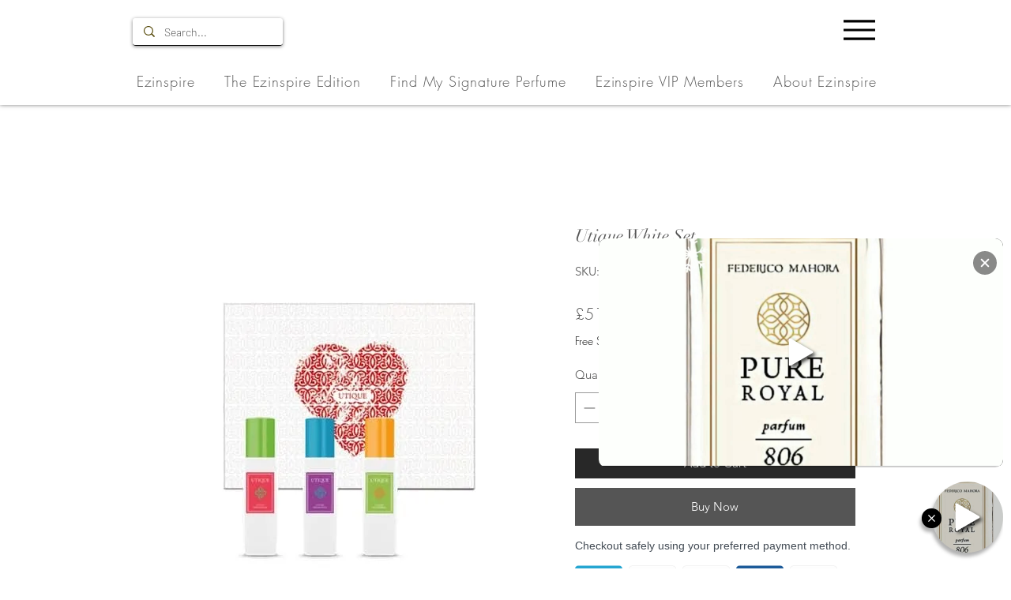

--- FILE ---
content_type: image/svg+xml
request_url: https://wix.salesdish.com/static/pay.svg
body_size: 4901
content:
<?xml version="1.0" encoding="utf-8"?>
<!-- Generator: Adobe Illustrator 23.0.1, SVG Export Plug-In . SVG Version: 6.00 Build 0)  -->
<svg version="1.1" id="图层_1" xmlns="http://www.w3.org/2000/svg" xmlns:xlink="http://www.w3.org/1999/xlink" x="0px" y="0px"
	 viewBox="0 0 120 60" style="enable-background:new 0 0 120 60;" xml:space="preserve">
<style type="text/css">
	.st0{fill-rule:evenodd;clip-rule:evenodd;fill:url(#path-3_2_);}
	.st1{fill:url(#SVGID_1_);}
	.st2{fill:#F79C34;}
</style>
<linearGradient id="path-3_2_" gradientUnits="userSpaceOnUse" x1="60" y1="61.0691" x2="60" y2="1.0691" gradientTransform="matrix(1 0 0 -1 0 61.0673)">
	<stop  offset="0" style="stop-color:#FFFFFF"/>
	<stop  offset="1" style="stop-color:#EBEBEB"/>
</linearGradient>
<path id="path-3_1_" class="st0" d="M8,0h104c4.4,0,8,3.6,8,8v44c0,4.4-3.6,8-8,8H8c-4.4,0-8-3.6-8-8V8C0,3.6,3.6,0,8,0z"/>
<title>120-120-5备份</title>
<g>
	
		<linearGradient id="SVGID_1_" gradientUnits="userSpaceOnUse" x1="-849.2983" y1="-2183.4402" x2="-849.2983" y2="-2182.9316" gradientTransform="matrix(119 0 0 59 101126.5 128837.9688)">
		<stop  offset="0" style="stop-color:#E9E9E9"/>
		<stop  offset="1" style="stop-color:#CCD2D6"/>
	</linearGradient>
	<path class="st1" d="M111.5,60H8.5C3.8,60,0,56.2,0,51.5v-43C0,3.8,3.8,0,8.5,0h103c4.7,0,8.5,3.8,8.5,8.5v43
		C120,56.2,116.2,60,111.5,60z M8.5,1C4.4,1,1,4.4,1,8.5v43C1,55.6,4.4,59,8.5,59h103c4.1,0,7.5-3.4,7.5-7.5v-43
		c0-4.1-3.4-7.5-7.5-7.5H8.5z"/>
</g>
<path class="st2" d="M26.9,37.7c0.2-0.5,0.6-0.5,1-0.3c1.1,0.6,2.2,1.2,3.4,1.8c4.4,2.2,9,3.8,13.7,5c2.3,0.5,4.5,1,6.8,1.3
	c3.4,0.5,6.8,0.6,10.3,0.6c1.9,0,3.8-0.2,5.6-0.4c6.1-0.7,12-2.2,17.6-4.6c0.3-0.1,0.6-0.2,1-0.1c0.7,0.2,1,1,0.4,1.5
	c-0.3,0.3-0.7,0.6-1,0.8c-3.3,2.3-6.9,3.9-10.7,5.2c-2.7,0.9-5.4,1.5-8.1,1.9c-1.9,0.3-3.8,0.5-5.7,0.5c-0.1,0-0.2,0-0.3,0h-2.3
	c-0.1,0-0.2,0-0.3,0c-0.4,0-0.8,0-1.2,0c-1.8-0.1-3.6-0.3-5.4-0.6c-3-0.5-5.8-1.2-8.7-2.3c-5.8-2.1-11.1-5.2-15.7-9.4
	c-0.2-0.2-0.3-0.4-0.5-0.6v-0.3H26.9z M92.9,37.3c-0.1-0.5-0.5-0.7-1-0.9c-0.7-0.2-1.5-0.4-2.3-0.4c-1.4-0.1-2.8-0.1-4.2,0.2
	c-1.5,0.3-3,0.8-4.3,1.7c-0.2,0.1-0.3,0.2-0.4,0.4c-0.1,0.1-0.1,0.3-0.1,0.4c0,0.2,0.2,0.2,0.4,0.2c0.1,0,0.2,0,0.2,0
	c0.8-0.1,1.7-0.2,2.5-0.3c1.2-0.1,2.5-0.2,3.7-0.1c0.5,0,1,0.2,1.6,0.3c0.6,0.2,0.8,0.6,0.8,1.1c0,0.9-0.2,1.7-0.4,2.5
	c-0.4,1.7-1.1,3.3-1.7,4.9c0,0.1-0.1,0.2-0.1,0.3c-0.1,0.3,0.1,0.5,0.4,0.4c0.2,0,0.4-0.1,0.5-0.3c0.5-0.5,1-0.9,1.4-1.4
	c1.4-1.8,2.2-3.8,2.7-6c0.1-0.4,0.2-0.8,0.2-1.2v-1.8H92.9z"/>
<path d="M44.2,9.8c-0.2,0-0.3,0-0.5,0.1c-1.5,0.2-2.9,0.7-4.1,1.6c-0.3,0.2-0.5,0.4-0.8,0.6c0-0.1,0-0.1,0-0.2
	c0-0.3-0.1-0.6-0.1-0.9c-0.1-0.5-0.3-0.7-0.8-0.7h-1.2c-0.7,0-0.9,0.1-0.9,0.9v22.6c0,0.1,0,0.2,0,0.3c0,0.3,0.2,0.5,0.5,0.5
	c0.8,0,1.5,0,2.3,0c0.3,0,0.5-0.2,0.5-0.5c0-0.1,0-0.2,0-0.3V26c0.1,0.1,0.2,0.2,0.2,0.2c1.9,1.6,4.2,2.1,6.6,1.7
	c2.2-0.4,3.7-1.8,4.7-3.8c0.8-1.5,1.1-3.1,1.1-4.8c0.1-1.8-0.1-3.7-0.9-5.4c-0.9-2.1-2.4-3.5-4.7-4c-0.3-0.1-0.7-0.1-1.1-0.2
	C44.8,9.8,44.5,9.8,44.2,9.8z M39.1,14.3c0-0.2,0-0.3,0.2-0.4c1.5-1,3.1-1.6,4.9-1.4c1.6,0.1,2.9,0.9,3.6,2.8
	c0.4,1.2,0.5,2.4,0.5,3.6c0,1.1-0.1,2.2-0.4,3.3c-0.7,2.3-2.4,3.2-4.6,3.1c-1.5-0.1-2.8-0.6-4-1.5c-0.1-0.1-0.2-0.2-0.2-0.4
	c0-1.5,0-3,0-4.6C39.1,17.4,39.1,15.8,39.1,14.3z M61.3,9.8c-0.1,0-0.2,0-0.3,0c-1.1,0.1-2.1,0.2-3.1,0.4c-0.7,0.2-1.3,0.4-1.9,0.6
	c-0.4,0.1-0.6,0.4-0.6,0.8c0,0.4,0,0.7,0,1.1c0,0.5,0.2,0.7,0.7,0.5c0.8-0.2,1.7-0.5,2.5-0.6c1.3-0.2,2.7-0.4,4-0.2
	c0.7,0.1,1.4,0.3,1.8,0.9c0.4,0.5,0.6,1.1,0.6,1.8c0,0.9,0,1.8,0,2.7c0,0,0,0.1,0,0.2c-0.1,0-0.1,0-0.1,0c-1.1-0.3-2.3-0.5-3.5-0.5
	c-1.2-0.1-2.4,0-3.6,0.4c-1.4,0.5-2.5,1.3-3.2,2.7c-0.5,1.1-0.6,2.2-0.4,3.3c0.2,1.5,1,2.7,2.3,3.4s2.7,0.8,4.1,0.6
	c1.6-0.2,3.1-0.9,4.3-2c0,0,0.1-0.1,0.2-0.1c0.1,0.4,0.1,0.8,0.2,1.2c0.1,0.3,0.3,0.6,0.6,0.6c0.6,0,1.2,0,1.8,0
	c0.3,0,0.5-0.2,0.5-0.5c0-0.1,0-0.2,0-0.3V15.4c0-0.5,0-0.9-0.1-1.4c-0.2-1.4-0.8-2.5-2.1-3.3c-0.7-0.4-1.5-0.6-2.4-0.8
	c-0.4-0.1-0.8-0.1-1.2-0.1C62.1,9.8,61.7,9.8,61.3,9.8z M65,23.6c0,0.1,0,0.2-0.2,0.3c-1.2,0.9-2.5,1.5-4,1.6
	c-0.6,0.1-1.2,0-1.8-0.2c-0.7-0.3-1.1-0.7-1.3-1.4s-0.2-1.4,0-2.1c0.3-0.9,0.9-1.4,1.8-1.7c0.9-0.3,1.8-0.3,2.7-0.2s1.8,0.2,2.7,0.4
	c0.2,0,0.2,0.1,0.2,0.3c0,0.5,0,1,0,1.5C65,22.6,65,23.1,65,23.6z M78.8,24.3c-1.4-3.9-2.8-7.7-4.2-11.6c-0.2-0.6-0.5-1.2-0.7-1.8
	c-0.1-0.3-0.3-0.5-0.7-0.5c-0.8,0-1.6,0-2.5,0c-0.3,0-0.4,0.2-0.3,0.5c0.1,0.2,0.1,0.4,0.2,0.7c2.1,5.2,4.2,10.5,6.4,15.7
	c0.2,0.4,0.2,0.8,0,1.3c-0.4,0.8-0.6,1.6-1,2.4c-0.3,0.7-0.9,1.2-1.6,1.4c-0.6,0.2-1.1,0.2-1.7,0.1c-0.3,0-0.5-0.1-0.8-0.1
	c-0.4,0-0.6,0.1-0.6,0.5s0,0.7,0,1.1c0,0.6,0.2,0.9,0.8,1c0.6,0.1,1.2,0.2,1.8,0.2c1.8,0,3.3-0.7,4.3-2.3c0.4-0.6,0.7-1.3,1-2
	c2.6-6.5,5.1-12.9,7.6-19.4c0.1-0.2,0.1-0.4,0.2-0.6c0-0.3-0.1-0.5-0.4-0.5c-0.7,0-1.4,0-2.1,0c-0.4,0-0.7,0.2-0.8,0.6
	c-0.1,0.2-0.1,0.3-0.2,0.4c-1.3,3.6-2.5,7.2-3.8,10.8c-0.3,0.8-0.6,1.6-0.8,2.4C78.9,24.4,78.9,24.3,78.8,24.3z"/>
</svg>


--- FILE ---
content_type: image/svg+xml
request_url: https://wix.salesdish.com/static/TB_maestro.svg
body_size: 6347
content:
<svg id="图层_1" data-name="图层 1" xmlns="http://www.w3.org/2000/svg" xmlns:xlink="http://www.w3.org/1999/xlink" viewBox="0 0 120 60"><defs><style>.cls-1{fill:url(#未命名的渐变_6);}.cls-2{fill:url(#未命名的渐变);}.cls-3{fill:#3a9bd9;}.cls-4{fill:#cc2131;}.cls-5{fill:#1b3771;}.cls-6{fill:#fff;}</style><linearGradient id="未命名的渐变_6" x1="60" x2="60" y2="60" gradientUnits="userSpaceOnUse"><stop offset="0" stop-color="#fefefe"/><stop offset="1" stop-color="#ececec"/></linearGradient><linearGradient id="未命名的渐变" x1="-2047.15" y1="1454.4" x2="-2047.15" y2="1453.89" gradientTransform="matrix(119, 0, 0, -59, 243670.5, 85854.59)" gradientUnits="userSpaceOnUse"><stop offset="0" stop-color="#e9e9e9"/><stop offset="1" stop-color="#ccd2d6"/></linearGradient></defs><title>maestro</title><g id="mask-4"><rect id="path-3" class="cls-1" width="120" height="60" rx="8"/></g><path class="cls-2" d="M111.5,90H8.5A8.51,8.51,0,0,1,0,81.5v-43A8.51,8.51,0,0,1,8.5,30h103a8.51,8.51,0,0,1,8.5,8.5v43A8.51,8.51,0,0,1,111.5,90ZM8.5,31A7.5,7.5,0,0,0,1,38.5v43A7.5,7.5,0,0,0,8.5,89h103a7.5,7.5,0,0,0,7.5-7.5v-43a7.5,7.5,0,0,0-7.5-7.5Z" transform="translate(0 -30)"/><path id="路径" class="cls-3" d="M60.47,73.71a17.89,17.89,0,0,0,5.92-13.32A18.08,18.08,0,0,0,60.47,47a18,18,0,1,0,0,26.69Z" transform="translate(0 -30)"/><path class="cls-3" d="M60.47,73.71a17.89,17.89,0,0,0,5.92-13.32A18.08,18.08,0,0,0,60.47,47Z" transform="translate(0 -30)"/><path class="cls-4" d="M72.56,42.37A18,18,0,0,0,60.47,47a21.63,21.63,0,0,0-1.8,1.91H62.3c.49.6,1,1.27,1.38,1.9H57.29c-.38.62-.73,1.25-1,1.9H64.7c.28.64.56,1.27.77,1.91h-10A15.86,15.86,0,0,0,55,56.58H66a18.73,18.73,0,0,1,.39,3.81,18.12,18.12,0,0,1-.92,5.71h-10a19.13,19.13,0,0,0,.74,1.9H64.7c-.32.64-.64,1.31-1,1.91H57.29a19.55,19.55,0,0,0,1.38,1.9H62.3a18.25,18.25,0,0,1-1.83,1.9A18,18,0,1,0,72.56,42.37Z" transform="translate(0 -30)"/><path id="形状" class="cls-5" d="M45.59,65.39H43.33l1.34-7-3.07,7H39.7l-.39-7-1.48,7h-2l1.72-9.13h3.56l0,5.64,2.47-5.64h3.77l-1.76,9.13Zm25-.1a5.83,5.83,0,0,1-1.62.24c-1.13,0-1.76-.56-1.76-1.62a3.81,3.81,0,0,1,.07-.67l.14-.74.1-.56,1-5.68H70.8L70.48,58h1.13l-.28,1.8H70.16l-.6,3.1c0,.15,0,.25,0,.32,0,.39.24.53.77.53a1.47,1.47,0,0,0,.6-.07l-.28,1.66Zm-8.88-5c0,.91.53,1.58,1.69,2,.95.39,1.09.49,1.09.85s-.42.67-1.3.67a7.11,7.11,0,0,1-2-.32l-.31,1.73H61l.42.07a2.46,2.46,0,0,0,.6.07c.53,0,1,.07,1.24.07,2.4,0,3.49-.78,3.49-2.47A2.07,2.07,0,0,0,65.12,61c-1-.35-1.06-.46-1.06-.81s.39-.6,1.1-.6a15.16,15.16,0,0,1,1.65.11l.32-1.7a14.47,14.47,0,0,0-2-.17c-2.54,0-3.42,1.16-3.38,2.54Zm-8.89,5.07H51l0-.77a3.06,3.06,0,0,1-2.36.88,1.94,1.94,0,0,1-2-2c0-1.8,1.45-2.86,4-2.86a8,8,0,0,1,.92,0,1.42,1.42,0,0,0,.07-.46c0-.49-.39-.71-1.45-.71a9,9,0,0,0-1.83.22l-.32.1-.21,0,.32-1.66a9.06,9.06,0,0,1,2.68-.42c1.93,0,3,.77,3,2.18a6.72,6.72,0,0,1-.21,1.48L53,64.05l-.07.5-.07.39,0,.24v.21Zm-1.52-3.31a2.6,2.6,0,0,0-.52,0c-1.27,0-1.91.39-1.91,1.13a.72.72,0,0,0,.81.74A1.69,1.69,0,0,0,51.33,62.08Zm8.86,3.14a8.13,8.13,0,0,1-2.3.31c-2.5,0-3.8-1.16-3.8-3.35,0-2.53,1.65-4.4,3.91-4.4,1.87,0,3,1,3,2.68a6.32,6.32,0,0,1-.28,1.83H56.31a.72.72,0,0,0,0,.25c0,.84.67,1.3,2,1.3a5.53,5.53,0,0,0,2.32-.49l-.38,1.87Zm-1.06-4.41v-.39c0-.6-.39-1-1.06-1s-1.23.46-1.45,1.34Zm25,1.2c-.32,2.47-2,3.56-4.34,3.56-2.53,0-3.56-1.52-3.56-3.42a4.17,4.17,0,0,1,4.41-4.41,3.24,3.24,0,0,1,3.56,3.35,3.91,3.91,0,0,1-.07.92Zm-2.26-.88c0-.78-.31-1.52-1.23-1.52-1.13,0-1.87,1.38-1.87,2.54s.5,1.69,1.31,1.69A2.23,2.23,0,0,0,81.76,62a5.82,5.82,0,0,0,.07-.88Z" transform="translate(0 -30)"/><path class="cls-6" d="M84.34,64.26a.59.59,0,0,1,.6-.56.56.56,0,0,1,.56.56.59.59,0,0,1-.56.6A.62.62,0,0,1,84.34,64.26Z" transform="translate(0 -30)"/><path class="cls-6" d="M84.94,64.72a.44.44,0,0,0,.42-.46.41.41,0,0,0-.42-.42.44.44,0,0,0-.46.42A.47.47,0,0,0,84.94,64.72Z" transform="translate(0 -30)"/><path class="cls-6" d="M84.87,64.51h-.14V64h.21a.2.2,0,0,1,.14,0s.07.07.07.11a.13.13,0,0,1-.11.14l.11.21H85l-.07-.18h-.07v.18Z" transform="translate(0 -30)"/><polygon class="cls-6" points="84.87 34.23 85.01 34.23 85.01 34.12 84.87 34.12 84.87 34.23 84.87 34.23"/><polygon class="cls-6" points="46.15 34.87 43.9 34.87 45.23 27.85 42.17 34.87 40.12 34.87 39.77 27.88 38.43 34.87 36.38 34.87 38.11 25.73 41.64 25.73 41.81 31.37 44.28 25.73 47.91 25.73 46.15 34.87 46.15 34.87"/><path class="cls-6" d="M71.19,64.76a6,6,0,0,1-1.63.24c-1.12,0-1.76-.56-1.76-1.62a5.88,5.88,0,0,1,.07-.67L68,62l.11-.56,1-5.68h2.22L71,57.42h1.17l-.32,1.8H70.73l-.57,3.11a2.36,2.36,0,0,0-.07.31c0,.39.25.57.78.57a2.91,2.91,0,0,0,.6-.07l-.28,1.62Z" transform="translate(0 -30)"/><path class="cls-5" d="M76.93,59.58l0-.25.42-1.17c-.1,0-.14,0-.17,0a.39.39,0,0,1-.18,0h-.21c-.74,0-1.27.32-2,1.2L75,58H72.7l-1.37,7.44h2.22c.32-1.73.46-2.68.63-3.49.29-1.34,1.27-1.94,2-1.8a.64.64,0,0,1,.25,0l.14.07.35-.63Z" transform="translate(0 -30)"/><path class="cls-6" d="M77.71,57.49a.62.62,0,0,0-.25-.07c-.1,0-.17,0-.17-.07H77a2.32,2.32,0,0,0-1.94,1.2l.21-1.13h-2l-1.38,7.44h2.26c.81-4.54,1.13-5.36,2.22-5.36.07,0,.18,0,.28,0l.25.07.81-2.12ZM62.3,59.79c0,.91.53,1.58,1.73,2,.92.39,1.06.5,1.06.85s-.43.67-1.31.67a7.26,7.26,0,0,1-2-.32l-.29,1.73h.11l.39.1c.14,0,.35,0,.6,0a9.11,9.11,0,0,0,1.27.07c2.36,0,3.49-.78,3.49-2.47,0-1-.46-1.62-1.62-2.08-1-.35-1.06-.46-1.06-.81S65,59,65.76,59a14.66,14.66,0,0,1,1.62.11l.31-1.7a14,14,0,0,0-2-.14c-2.54,0-3.42,1.13-3.42,2.51Zm-8.88,5.07H51.58l0-.77a3.07,3.07,0,0,1-2.37.88,1.93,1.93,0,0,1-2-2c0-1.8,1.45-2.86,3.95-2.86a8,8,0,0,1,.92,0,1.42,1.42,0,0,0,.07-.46c0-.49-.39-.67-1.45-.67a9.15,9.15,0,0,0-1.83.18l-.32.1-.21,0,.32-1.66a10.23,10.23,0,0,1,2.68-.39c1.93,0,2.92.74,2.92,2.15a7.75,7.75,0,0,1-.17,1.48l-.46,2.65-.07.46-.07.39,0,.24,0,.21Zm-1.63-3.31a2.48,2.48,0,0,0-.49,0c-1.27,0-1.9.39-1.9,1.13a.72.72,0,0,0,.77.78A1.73,1.73,0,0,0,51.79,61.55Zm9,3.14a8.55,8.55,0,0,1-2.29.32c-2.5,0-3.81-1.17-3.81-3.35,0-2.54,1.66-4.41,3.92-4.41,1.83,0,3,1.06,3,2.68a7.36,7.36,0,0,1-.25,1.83H56.87V62c0,.84.64,1.3,1.94,1.3a5.84,5.84,0,0,0,2.33-.46l-.36,1.84Zm-1.19-4.41v-.39c0-.6-.39-1-1.06-1s-1.2.49-1.41,1.34Zm25.1,1.2C84.34,64,82.61,65,80.32,65a3.17,3.17,0,0,1-3.53-3.42,4.17,4.17,0,0,1,4.41-4.41,3.24,3.24,0,0,1,3.56,3.35,3.91,3.91,0,0,1-.07.92Zm-2.33-.95c0-.78-.31-1.48-1.23-1.48-1.13,0-1.83,1.34-1.83,2.54,0,1,.49,1.65,1.26,1.65a2.17,2.17,0,0,0,1.73-1.8,3.86,3.86,0,0,0,.07-.91Z" transform="translate(0 -30)"/></svg>

--- FILE ---
content_type: image/svg+xml
request_url: https://wix.salesdish.com/static/paypal.svg
body_size: 5887
content:
<?xml version="1.0" encoding="utf-8"?>
<!-- Generator: Adobe Illustrator 23.0.1, SVG Export Plug-In . SVG Version: 6.00 Build 0)  -->
<svg version="1.1" id="图层_1" xmlns="http://www.w3.org/2000/svg" xmlns:xlink="http://www.w3.org/1999/xlink" x="0px" y="0px"
	 viewBox="0 0 120 60" style="enable-background:new 0 0 120 60;" xml:space="preserve">
<style type="text/css">
	.st0{fill-rule:evenodd;clip-rule:evenodd;fill:url(#path-3_2_);}
	.st1{fill:url(#SVGID_1_);}
	.st2{fill:#253B80;}
	.st3{fill:#179BD7;}
	.st4{fill:#222D65;}
</style>
<linearGradient id="path-3_2_" gradientUnits="userSpaceOnUse" x1="60" y1="31.6259" x2="60" y2="91.6259" gradientTransform="matrix(1 0 0 1 0 -31.6379)">
	<stop  offset="0" style="stop-color:#FFFFFF"/>
	<stop  offset="1" style="stop-color:#EBEBEB"/>
</linearGradient>
<path id="path-3_1_" class="st0" d="M8,0h104c4.4,0,8,3.6,8,8v44c0,4.4-3.6,8-8,8H8c-4.4,0-8-3.6-8-8V8C0,3.6,3.6,0,8,0z"/>
<title>120-120-4备份</title>
<g>
	
		<linearGradient id="SVGID_1_" gradientUnits="userSpaceOnUse" x1="-1632.6597" y1="31.7284" x2="-1632.6597" y2="31.2198" gradientTransform="matrix(119 0 0 -59 194346.5 1886.9597)">
		<stop  offset="0" style="stop-color:#E9E9E9"/>
		<stop  offset="1" style="stop-color:#CCD2D6"/>
	</linearGradient>
	<path class="st1" d="M111.5,60H8.5C3.8,60,0,56.2,0,51.5v-43C0,3.8,3.8,0,8.5,0h103c4.7,0,8.5,3.8,8.5,8.5v43
		C120,56.2,116.2,60,111.5,60z M8.5,1C4.4,1,1,4.4,1,8.5v43C1,55.6,4.4,59,8.5,59h103c4.1,0,7.5-3.4,7.5-7.5v-43
		c0-4.1-3.4-7.5-7.5-7.5H8.5z"/>
</g>
<path id="形状" class="st2" d="M46.6,22.9h-5.7c-0.2,0-0.4,0.1-0.5,0.2c-0.1,0.1-0.2,0.3-0.3,0.5l-2.3,14.7c0,0.1,0,0.1,0,0.2
	s0.1,0.1,0.1,0.2s0.1,0.1,0.2,0.1c0.1,0,0.1,0,0.2,0H41c0.2,0,0.4-0.1,0.5-0.2s0.2-0.3,0.3-0.5l0.6-4c0-0.2,0.1-0.4,0.3-0.5
	c0.1-0.1,0.3-0.2,0.5-0.2H45c3.8,0,6-1.8,6.5-5.4c0.3-1.6,0-2.8-0.7-3.7C49.9,23.4,48.5,22.9,46.6,22.9z M47.2,28.2
	c-0.3,2.1-1.9,2.1-3.4,2.1H43l0.6-3.8c0-0.1,0.1-0.2,0.2-0.3c0.1-0.1,0.2-0.1,0.3-0.1h0.4c1,0,2,0,2.5,0.6
	C47.3,27,47.4,27.5,47.2,28.2z M63.7,28.2H61c-0.1,0-0.2,0-0.3,0.1s-0.1,0.2-0.2,0.3l-0.1,0.8l-0.2-0.3c-0.6-0.9-1.9-1.2-3.2-1.2
	c-3,0-5.6,2.3-6.1,5.5c-0.3,1.6,0.1,3.1,1,4.2c0.8,1,2,1.4,3.5,1.4c2.4,0,3.8-1.6,3.8-1.6L59,38.2c0,0.1,0,0.1,0,0.2
	s0.1,0.1,0.1,0.2s0.1,0.1,0.2,0.1c0.1,0,0.1,0,0.2,0H62c0.2,0,0.4-0.1,0.5-0.2s0.2-0.3,0.3-0.5l1.5-9.4c0-0.1,0-0.1,0-0.2
	c0-0.1-0.1-0.1-0.1-0.2c0-0.1-0.1-0.1-0.2-0.1C63.8,28.2,63.8,28.2,63.7,28.2z M59.9,33.5c-0.3,1.6-1.5,2.6-3.1,2.6
	c-0.8,0-1.4-0.3-1.8-0.7c-0.4-0.5-0.6-1.2-0.4-1.9c0.2-1.6,1.5-2.6,3.1-2.6c0.8,0,1.4,0.3,1.8,0.7C59.8,32.1,60,32.7,59.9,33.5z
	 M78.3,28.2h-2.8c-0.1,0-0.3,0-0.4,0.1s-0.2,0.1-0.3,0.3L71,34.2l-1.6-5.4c0-0.2-0.2-0.3-0.3-0.4c-0.1-0.1-0.3-0.2-0.5-0.2H66
	c-0.1,0-0.2,0-0.2,0.1c-0.1,0-0.1,0.1-0.2,0.1c0,0.1-0.1,0.1-0.1,0.2c0,0.1,0,0.2,0,0.2l3,8.9l-2.9,4c-0.1,0.1-0.1,0.2-0.1,0.2
	c0,0.1,0,0.2,0.1,0.3c0,0.1,0.1,0.1,0.2,0.2c0.1,0,0.2,0.1,0.2,0.1h2.8c0.1,0,0.3,0,0.4-0.1s0.2-0.1,0.3-0.3l9.2-13.2
	c0-0.1,0.1-0.2,0.1-0.2c0-0.1,0-0.2-0.1-0.3c0-0.1-0.1-0.1-0.2-0.2C78.5,28.2,78.4,28.2,78.3,28.2z"/>
<path class="st3" d="M87.5,22.9h-5.6c-0.2,0-0.4,0.1-0.5,0.2c-0.1,0.1-0.2,0.3-0.3,0.5l-2.3,14.6c0,0.1,0,0.1,0,0.2s0.1,0.1,0.1,0.2
	s0.1,0.1,0.2,0.1s0.1,0,0.2,0h2.9c0.1,0,0.3,0,0.4-0.1s0.2-0.2,0.2-0.3l0.6-4.1c0-0.2,0.1-0.4,0.3-0.5c0.1-0.1,0.3-0.2,0.5-0.2H86
	c3.7,0,5.8-1.8,6.4-5.4c0.3-1.6,0-2.8-0.7-3.7C90.8,23.4,89.3,22.9,87.5,22.9z M88.1,28.2c-0.3,2-1.8,2-3.3,2H84l0.6-3.8
	c0-0.1,0.1-0.2,0.2-0.3S85,26,85.1,26h0.4c1,0,2,0,2.5,0.6C88.1,27,88.2,27.5,88.1,28.2z M104.3,28.1h-2.7c-0.1,0-0.2,0-0.3,0.1
	c-0.1,0.1-0.1,0.2-0.2,0.3l-0.1,0.8l-0.2-0.3c-0.6-0.9-1.9-1.1-3.2-1.1c-3,0-5.5,2.3-6,5.5c-0.3,1.6,0.1,3.1,1,4.2
	c0.8,1,2,1.4,3.4,1.4c2.4,0,3.7-1.6,3.7-1.6l-0.1,0.8c0,0.1,0,0.1,0,0.2s0.1,0.1,0.1,0.2s0.1,0.1,0.2,0.1s0.1,0,0.2,0h2.4
	c0.2,0,0.4-0.1,0.5-0.2s0.2-0.3,0.3-0.5l1.5-9.3c0-0.1,0-0.1,0-0.2c0-0.1-0.1-0.1-0.1-0.2c0-0.1-0.1-0.1-0.2-0.1
	C104.4,28.1,104.3,28.1,104.3,28.1z M100.5,33.4c-0.3,1.6-1.5,2.6-3,2.6c-0.8,0-1.4-0.3-1.8-0.7c-0.4-0.5-0.5-1.2-0.4-1.9
	c0.2-1.5,1.5-2.6,3-2.6c0.8,0,1.4,0.3,1.8,0.7C100.5,32,100.6,32.7,100.5,33.4z M107.4,23.3l-2.3,14.9c0,0.1,0,0.1,0,0.2
	s0.1,0.1,0.1,0.2s0.1,0.1,0.2,0.1s0.1,0,0.2,0h2.3c0.4,0,0.7-0.3,0.8-0.7l2.3-14.6c0-0.1,0-0.1,0-0.2c0-0.1,0-0.1-0.1-0.2
	c0-0.1-0.1-0.1-0.2-0.1s-0.1,0-0.2,0h-2.6c-0.1,0-0.2,0-0.3,0.1C107.5,23,107.4,23.1,107.4,23.3z"/>
<path id="路径" class="st2" d="M14.3,41.6l0.4-2.7h-1H9.2l3.2-20.2c0-0.1,0-0.1,0.1-0.2c0,0,0.1-0.1,0.2-0.1h7.8
	c2.6,0,4.4,0.5,5.3,1.6c0.4,0.5,0.7,1,0.9,1.6c0.1,0.6,0.1,1.3,0,2.2v0.1v0.6l0.4,0.2c0.3,0.2,0.6,0.4,0.9,0.7
	c0.4,0.4,0.6,1,0.7,1.6c0.1,0.7,0.1,1.4-0.1,2.3c-0.2,1-0.5,1.9-1,2.6c-0.4,0.6-0.9,1.2-1.5,1.7c-0.6,0.4-1.3,0.7-2.1,0.9
	c-0.8,0.2-1.6,0.3-2.6,0.3h-0.6c-0.4,0-0.9,0.2-1.2,0.4c-0.3,0.3-0.6,0.7-0.6,1.1v0.2l-0.8,4.8v0.2c0,0.1,0,0.1,0,0.1h-0.1
	C18.1,41.6,14.3,41.6,14.3,41.6z"/>
<path class="st3" d="M27.6,23.7c0,0.1,0,0.3-0.1,0.5c-1,5.3-4.5,7.1-9,7.1h-2.3c-0.5,0-1,0.4-1.1,0.9L14,39.7l-0.3,2.1
	c0,0.1,0,0.2,0,0.3c0,0.1,0.1,0.2,0.1,0.2c0.1,0.1,0.1,0.1,0.2,0.2c0.1,0,0.2,0.1,0.2,0.1h4c0.5,0,0.9-0.3,1-0.8v-0.2l0.8-4.9v-0.3
	c0.1-0.5,0.5-0.8,1-0.8h0.6c3.9,0,7-1.6,7.9-6.2c0.4-1.9,0.2-3.5-0.8-4.7C28.4,24.3,28,24,27.6,23.7z"/>
<path class="st4" d="M25.9,23.2c-0.3-0.1-0.7-0.2-1-0.2c-0.7-0.1-1.3-0.2-2-0.2h-6.1c-0.2,0-0.5,0.1-0.6,0.2
	c-0.2,0.2-0.3,0.4-0.3,0.6l-1.3,8.7v0.3c0-0.3,0.2-0.5,0.4-0.7c0.2-0.2,0.5-0.3,0.7-0.3H18c4.5,0,8.6-2.3,9.6-7.1
	c0-0.2,0.1-0.7,0.2-0.9c-0.3-0.2-1.2-0.2-1.4-0.3C26.1,23.3,26,23.3,25.9,23.2z"/>
<path class="st2" d="M16.4,23.9c0-0.2,0.2-0.4,0.3-0.6c0.2-0.2,0.4-0.2,0.6-0.2h6.2c0.7,0,1.4,0,2.1,0.1c0.4,0.1,0.8,0.2,1.3,0.3
	c0.3,0.1,0.6,0.2,0.9,0.4c0.3-2,0-3.3-1.1-4.5c-1.2-1.3-3.3-1.9-6.1-1.9h-7.9c-0.6,0-1,0.4-1.1,0.9L8.3,39c0,0.1,0,0.2,0,0.3
	c0,0.1,0.1,0.2,0.1,0.3c0.1,0.1,0.1,0.1,0.2,0.2c0.1,0,0.2,0.1,0.3,0.1h4.9l1.2-7.7L16.4,23.9z"/>
</svg>


--- FILE ---
content_type: image/svg+xml
request_url: https://wix.salesdish.com/static/mastercard.svg
body_size: 4183
content:
<?xml version="1.0" encoding="utf-8"?>
<!-- Generator: Adobe Illustrator 23.0.1, SVG Export Plug-In . SVG Version: 6.00 Build 0)  -->
<svg version="1.1" id="图层_1" xmlns="http://www.w3.org/2000/svg" xmlns:xlink="http://www.w3.org/1999/xlink" x="0px" y="0px"
	 viewBox="0 0 120 60" style="enable-background:new 0 0 120 60;" xml:space="preserve">
<style type="text/css">
	.st0{fill-rule:evenodd;clip-rule:evenodd;fill:url(#path-3_2_);}
	.st1{fill:url(#SVGID_1_);}
	.st2{fill:#231F20;}
	.st3{fill:#FF5F00;}
	.st4{fill:#EB001B;}
	.st5{fill:#F79E1B;}
</style>
<linearGradient id="path-3_2_" gradientUnits="userSpaceOnUse" x1="60" y1="61.1082" x2="60" y2="1.1082" gradientTransform="matrix(1 0 0 -1 0 61.1456)">
	<stop  offset="0" style="stop-color:#FFFFFF"/>
	<stop  offset="1" style="stop-color:#EBEBEB"/>
</linearGradient>
<path id="path-3_1_" class="st0" d="M8,0h104c4.4,0,8,3.6,8,8v44c0,4.4-3.6,8-8,8H8c-4.4,0-8-3.6-8-8V8C0,3.6,3.6,0,8,0z"/>
<title>120-120-12备份</title>
<g>
	
		<linearGradient id="SVGID_1_" gradientUnits="userSpaceOnUse" x1="-849.2983" y1="-2183.4011" x2="-849.2983" y2="-2182.8926" gradientTransform="matrix(119 0 0 59 101126.5 128835.6953)">
		<stop  offset="0" style="stop-color:#E9E9E9"/>
		<stop  offset="1" style="stop-color:#CCD2D6"/>
	</linearGradient>
	<path class="st1" d="M111.5,60H8.5C3.8,60,0,56.2,0,51.5v-43C0,3.8,3.8,0,8.5,0h103c4.7,0,8.5,3.8,8.5,8.5v43
		C120,56.2,116.2,60,111.5,60z M8.5,1C4.4,1,1,4.4,1,8.5v43C1,55.6,4.4,59,8.5,59h103c4.1,0,7.5-3.4,7.5-7.5v-43
		c0-4.1-3.4-7.5-7.5-7.5H8.5z"/>
</g>
<path id="形状" class="st2" d="M44.9,47.7c0-0.8,0.5-1.4,1.3-1.4s1.3,0.6,1.3,1.4s-0.5,1.4-1.3,1.4S44.9,48.5,44.9,47.7z
	 M48.5,47.7v-2.2h-0.9V46c-0.3-0.4-0.8-0.6-1.4-0.6c-1.2,0-2.2,1-2.2,2.3s1,2.3,2.2,2.3c0.6,0,1.1-0.2,1.4-0.6v0.5h0.9V47.7z
	 M80.3,47.7c0-0.8,0.5-1.4,1.3-1.4s1.3,0.6,1.3,1.4s-0.5,1.4-1.3,1.4S80.3,48.5,80.3,47.7z M83.8,47.7v-3.9h-0.9v2.3
	c-0.3-0.4-0.8-0.6-1.4-0.6c-1.2,0-2.2,1-2.2,2.3s1,2.3,2.2,2.3c0.6,0,1.1-0.2,1.4-0.6V50h0.9V47.7z M60.2,46.3c0.6,0,1,0.4,1.1,1.1
	H59C59.1,46.7,59.5,46.3,60.2,46.3z M60.2,45.4c-1.3,0-2.2,0.9-2.2,2.3s0.9,2.3,2.2,2.3c0.7,0,1.3-0.2,1.8-0.6l-0.5-0.7
	c-0.4,0.3-0.8,0.5-1.3,0.5c-0.6,0-1.2-0.3-1.3-1.1h3.2c0-0.1,0-0.2,0-0.4C62.2,46.4,61.4,45.4,60.2,45.4z M71.6,47.7
	c0-0.8,0.5-1.4,1.3-1.4s1.3,0.6,1.3,1.4s-0.5,1.4-1.3,1.4S71.6,48.5,71.6,47.7z M75.1,47.7v-2.2h-0.9V46c-0.3-0.4-0.8-0.6-1.4-0.6
	c-1.2,0-2.2,1-2.2,2.3s1,2.3,2.2,2.3c0.6,0,1.1-0.2,1.4-0.6v0.5h0.9V47.7z M66.2,47.7c0,1.3,0.9,2.3,2.3,2.3c0.7,0,1.1-0.1,1.6-0.5
	l-0.5-0.8c-0.4,0.3-0.7,0.4-1.1,0.4c-0.8,0-1.3-0.6-1.3-1.4s0.6-1.4,1.3-1.4c0.4,0,0.8,0.1,1.1,0.4l0.5-0.8
	c-0.5-0.4-0.9-0.5-1.6-0.5C67.2,45.4,66.2,46.4,66.2,47.7z M78.4,45.4c-0.5,0-0.9,0.3-1.1,0.6v-0.5h-0.9v4.3h0.9v-2.4
	c0-0.7,0.3-1.1,0.9-1.1c0.2,0,0.4,0,0.6,0.1l0.3-0.9C78.9,45.5,78.6,45.4,78.4,45.4z M53.1,45.9c-0.5-0.3-1.1-0.5-1.8-0.5
	c-1.1,0-1.8,0.5-1.8,1.4c0,0.7,0.5,1.1,1.5,1.3l0.4,0.1c0.5,0.1,0.8,0.2,0.8,0.5s-0.3,0.5-1,0.5s-1.1-0.2-1.4-0.5l-0.4,0.7
	c0.5,0.4,1.2,0.6,1.9,0.6c1.3,0,2-0.6,2-1.4s-0.6-1.2-1.5-1.3l-0.4-0.1c-0.4-0.1-0.7-0.1-0.7-0.4s0.3-0.5,0.8-0.5
	c0.6,0,1.1,0.2,1.4,0.4L53.1,45.9z M65.3,45.4c-0.5,0-0.9,0.3-1.1,0.6v-0.5h-0.9v4.3h0.9v-2.4c0-0.7,0.3-1.1,0.9-1.1
	c0.2,0,0.4,0,0.6,0.1l0.3-0.9C65.8,45.5,65.5,45.4,65.3,45.4z M57.2,45.6h-1.5v-1.3h-1v1.3h-0.9v0.9h0.9v2c0,1,0.4,1.6,1.5,1.6
	c0.4,0,0.9-0.1,1.2-0.3L57.1,49c-0.3,0.2-0.6,0.2-0.8,0.2c-0.5,0-0.6-0.3-0.6-0.7v-2h1.5C57.2,46.5,57.2,45.6,57.2,45.6z M43.1,49.9
	v-2.7c0-1-0.7-1.7-1.7-1.7c-0.6,0-1.1,0.2-1.5,0.8c-0.3-0.5-0.8-0.8-1.4-0.8c-0.5,0-0.9,0.1-1.3,0.6v-0.5h-0.9v4.3h1v-2.4
	c0-0.8,0.4-1.2,1.1-1.2c0.6,0,0.9,0.4,0.9,1.1v2.4h1v-2.4c0-0.8,0.4-1.2,1.1-1.2c0.6,0,1,0.4,1,1.1v2.4h0.7V49.9z"/>
<polygon id="路径" class="st3" points="67.1,38.2 52.9,38.2 52.9,12.5 67.1,12.5 "/>
<path class="st4" d="M53.8,25.3c0-5.2,2.4-9.9,6.2-12.8C57.2,10.3,53.7,9,49.9,9c-9,0-16.3,7.3-16.3,16.3s7.3,16.3,16.3,16.3
	c3.8,0,7.3-1.3,10.1-3.5C56.2,35.2,53.8,30.6,53.8,25.3z"/>
<path class="st5" d="M86.4,25.3c0,9-7.3,16.3-16.3,16.3c-3.8,0-7.3-1.3-10.1-3.5c3.8-3,6.2-7.6,6.2-12.8s-2.4-9.9-6.2-12.8
	C62.8,10.3,66.3,9,70.1,9C79.1,9,86.4,16.3,86.4,25.3z"/>
</svg>


--- FILE ---
content_type: image/svg+xml
request_url: https://wix.salesdish.com/static/TB_visa_electron.svg
body_size: 5006
content:
<?xml version="1.0" encoding="utf-8"?>
<!-- Generator: Adobe Illustrator 25.2.1, SVG Export Plug-In . SVG Version: 6.00 Build 0)  -->
<svg version="1.1" id="图层_1" xmlns="http://www.w3.org/2000/svg" xmlns:xlink="http://www.w3.org/1999/xlink" x="0px" y="0px"
	 viewBox="0 0 120 60" style="enable-background:new 0 0 120 60;" xml:space="preserve">
<style type="text/css">
	.st0{fill-rule:evenodd;clip-rule:evenodd;fill:#E7A83A;}
	.st1{fill-rule:evenodd;clip-rule:evenodd;fill:#FFFFFF;}
	.st2{fill:#1D5B99;}
</style>
<g>
	<path class="st0" d="M40.6,35.4c9.2-3.9,22.1-7.5,39.2-3.9l0.2-4.3c-18-2-31,3.8-39.4,7.8V35.4z"/>
	<path class="st1" d="M24,38.6h8.7v2.6h-5.4v2.4h5.4v2.5h-5.4v2.4h5.3v2.6H24V38.6L24,38.6z M34.8,37.5H38v13.6h-3.2V37.5L34.8,37.5
		z M48.9,50.1c-1.1,0.9-2.7,1.4-4.2,1.4c-3.3,0-4.8-2.4-4.8-4.7c0-2.8,2.1-5.1,4.9-5.1c3.5,0,4.6,2.5,4.6,5.6H43
		c0,0.7,0.5,1.9,2.2,1.9c1.1,0,1.7-0.3,2.6-0.9L48.9,50.1L48.9,50.1z M46.5,45.4c0-0.9-0.5-1.8-1.5-1.8s-1.8,0.9-2,1.8H46.5z
		 M58.9,50.5c-0.9,0.5-2.3,0.9-3.4,0.9c-2.9,0-5-1.7-5-4.7c0-3.1,2.1-5.1,5.2-5.1c1.1,0,2.4,0.3,3.1,0.8l-1,2.1
		c-0.5-0.2-1-0.4-1.5-0.4c-1.6,0-2.6,0.9-2.6,2.4c0,1.3,1,2.3,2.4,2.3c0.6,0,1.2-0.3,1.7-0.5L58.9,50.5L58.9,50.5z M60.1,42h1.4
		v-3.1h3V42h2.6L67,44.3h-2.6c0,1.3-0.1,2.6-0.1,3.4c0,0.8,0.2,1.2,0.9,1.2c0.4,0,0.8-0.2,1.2-0.4l0.7,2.1c-0.9,0.6-2,0.9-3.1,0.9
		c-2.6,0-2.7-1.6-2.7-3.7c0-1.1,0.1-2.2,0.1-3.5H60L60.1,42L60.1,42z M68.7,42h3.2v1.3l0,0c0.5-0.8,1.1-1.5,2.3-1.5
		c0.3,0,0.7,0,1,0.1L74.8,45c-0.3-0.1-0.7-0.2-1.1-0.2c-1.1,0-1.9,0.9-1.9,1.1l-0.1,5.3h-3.2L68.7,42L68.7,42z M81,41.7
		c3.4,0,5.1,2.1,5.1,4.9c0,2.8-1.7,4.9-5.1,4.9s-5.1-2.1-5.1-4.9C75.8,43.8,77.6,41.7,81,41.7L81,41.7z M81,49.1c1.5,0,2-1.3,2-2.5
		s-0.5-2.5-2-2.5s-2,1.3-2,2.5S79.5,49.1,81,49.1z M87.8,42H91v1c0.7-0.7,1.8-1.3,3-1.3c1.9,0,3,1.1,3,3.6c0,1.9,0,3.9,0,5.9h-3.2
		c0-1.8,0-3.5,0-5.4c0-0.7-0.2-1.3-1.1-1.3c-0.5,0-1.2,0.4-1.7,0.8v5.9h-3.2L87.8,42L87.8,42z M50,23.2l4-13.1h3.6l-4,13.1H50z
		 M48.4,10l-3.2,5.6c-0.8,1.5-1.3,2.2-1.5,3.1l0,0c0.1-1.2-0.1-2.6-0.1-3.4L43.1,10h-6L37,10.4c1.5,0,2.5,0.8,2.7,2.4l1.2,10.4h3.7
		L52.1,10H48.4z M76,23.2l-0.1-2h-4.4l-0.9,2h-3.9l7-13.1h4.7l1.2,13.1H76L76,23.2L76,23.2z M75.6,15.4c0-1-0.1-2.3,0-3.1h-0.1
		c-0.2,0.7-1.1,2.6-1.6,3.6l-1.3,2.9h3.1L75.6,15.4L75.6,15.4z M61.2,23.5c-2.5,0-4.2-0.8-5.4-1.5l1.7-2.6c1.1,0.6,1.9,1.3,3.8,1.3
		c0.6,0,1.2-0.2,1.6-0.7c0.5-0.9-0.1-1.3-1.5-2.1l-0.7-0.4c-2.1-1.4-3-2.7-2-5.1c0.6-1.5,2.3-2.6,5-2.6c1.9,0,3.6,0.8,4.6,1.6
		l-1.9,2.3c-1-0.8-1.8-1.2-2.8-1.2c-0.7,0-1.3,0.3-1.5,0.7c-0.4,0.7,0.1,1.2,1.2,1.9l0.8,0.5c2.5,1.6,3.1,3.2,2.5,4.8
		C65.5,22.9,63.4,23.5,61.2,23.5L61.2,23.5z"/>
</g>
<path id="蒙版" class="st2" d="M8.1,0h103.9c4.4,0,8.1,3.7,8.1,8.1v43.7c0,4.5-3.6,8.1-8.1,8.1H8.1C3.6,60,0,56.3,0,51.9V8.1
	C0,3.7,3.6,0,8.1,0z"/>
<g>
	<path class="st0" d="M41,35.2c8.9-3.8,21.3-7.3,37.9-3.8l0.2-4.2c-17.4-1.9-29.9,3.6-38,7.6L41,35.2L41,35.2z"/>
	<path class="st1" d="M25,38.3h8.4v2.5h-5.2v2.3h5.2v2.4h-5.2v2.3h5.1v2.5H25V38.3L25,38.3z M35.5,37.3h3v13.1h-3V37.3L35.5,37.3z
		 M49,49.4c-1,0.9-2.6,1.3-4,1.3c-3.2,0-4.7-2.3-4.7-4.5c0-2.7,2-4.9,4.7-4.9c3.4,0,4.4,2.4,4.4,5.4h-6.1c0,0.7,0.4,1.8,2.1,1.8
		c1.1,0,1.7-0.3,2.5-0.9L49,49.4L49,49.4z M46.8,44.9c0-0.9-0.4-1.7-1.5-1.7c-1,0-1.7,0.9-1.9,1.7H46.8z M58.7,49.8
		c-0.8,0.5-2.2,0.9-3.2,0.9c-2.8,0-4.8-1.6-4.8-4.5c0-3,2-4.9,5-4.9c1.1,0,2.3,0.3,3,0.8l-1,2c-0.5-0.2-0.9-0.4-1.4-0.4
		c-1.5,0-2.5,0.9-2.5,2.4c0,1.3,1,2.3,2.3,2.3c0.6,0,1.2-0.3,1.6-0.5L58.7,49.8L58.7,49.8z M59.9,41.6h1.4v-3h2.9l-0.1,3h2.5
		l-0.1,2.2H64c0,1.2-0.1,2.5-0.1,3.3s0.2,1.1,0.9,1.1c0.4,0,0.8-0.2,1.1-0.4l0.7,2.1c-0.9,0.5-2,0.9-3,0.9c-2.5,0-2.6-1.6-2.6-3.6
		c0-1.1,0.1-2.2,0.1-3.3h-1.3L59.9,41.6L59.9,41.6z M68.2,41.6h3v1.2l0,0c0.5-0.8,1.1-1.5,2.2-1.5c0.3,0,0.7,0,1,0.1l-0.4,3
		c-0.3-0.1-0.6-0.2-1.1-0.2c-1,0-1.8,0.9-1.8,1L71,50.3h-3L68.2,41.6L68.2,41.6z M80,41.3c3.3,0,4.9,2.1,4.9,4.7
		c0,2.7-1.7,4.7-4.9,4.7c-3.3,0-4.9-2.1-4.9-4.7C75.1,43.3,76.8,41.3,80,41.3L80,41.3z M80,48.4c1.5,0,1.9-1.3,1.9-2.4
		c0-1.2-0.4-2.4-1.9-2.4s-1.9,1.3-1.9,2.4C78.1,47.1,78.6,48.4,80,48.4z M86.6,41.6h3v1c0.7-0.7,1.8-1.3,2.9-1.3
		c1.9,0,2.9,1,2.9,3.4c0,1.8,0,3.7,0,5.7h-3c0-1.7,0-3.4,0-5.2c0-0.7-0.2-1.3-1.1-1.3c-0.5,0-1.2,0.4-1.6,0.8v5.7h-3.1L86.6,41.6
		L86.6,41.6z M50.1,23.4L54,10.7h3.4l-3.9,12.7H50.1z M48.5,10.7l-3.1,5.4c-0.8,1.4-1.2,2.1-1.5,3l0,0c0.1-1.1-0.1-2.5-0.1-3.3
		l-0.3-5.1h-5.8L37.6,11c1.5,0,2.4,0.7,2.6,2.3l1.1,10.1h3.6l7.2-12.7C52.1,10.7,48.5,10.7,48.5,10.7z M75.2,23.4l-0.1-1.9h-4.3
		L70,23.4h-3.7L73,10.7h4.6l1.1,12.7H75.2L75.2,23.4L75.2,23.4z M74.8,15.9c0-0.9-0.1-2.2,0-3h-0.1c-0.2,0.6-1.1,2.5-1.5,3.5
		L72,19.2h3L74.8,15.9L74.8,15.9z M61,23.8c-2.4,0-4-0.8-5.2-1.5l1.6-2.5c1,0.6,1.8,1.2,3.7,1.2c0.6,0,1.2-0.2,1.5-0.7
		c0.5-0.8-0.1-1.3-1.5-2l-0.7-0.4c-2-1.4-2.9-2.6-1.9-4.9c0.6-1.4,2.2-2.5,4.8-2.5c1.8,0,3.5,0.8,4.5,1.5L66,14.2
		c-1-0.8-1.8-1.2-2.7-1.2c-0.7,0-1.3,0.3-1.5,0.7c-0.4,0.7,0.1,1.2,1.2,1.8l0.8,0.5c2.4,1.5,3,3.1,2.4,4.6
		C65.1,23.2,63.1,23.8,61,23.8L61,23.8z"/>
</g>
</svg>


--- FILE ---
content_type: image/svg+xml
request_url: https://wix.salesdish.com/static/amex.svg
body_size: 1172
content:
<?xml version="1.0" encoding="utf-8"?>
<!-- Generator: Adobe Illustrator 25.2.1, SVG Export Plug-In . SVG Version: 6.00 Build 0)  -->
<svg version="1.1" id="图层_1" xmlns="http://www.w3.org/2000/svg" xmlns:xlink="http://www.w3.org/1999/xlink" x="0px" y="0px"
	 viewBox="0 0 120 60" style="enable-background:new 0 0 120 60;" xml:space="preserve">
<style type="text/css">
	.st0{fill-rule:evenodd;clip-rule:evenodd;fill:#26A6D1;}
	.st1{fill:#FFFFFF;}
</style>
<path class="st0" d="M8,0h104c4.4,0,8,3.6,8,8v44c0,4.4-3.6,8-8,8H8c-4.4,0-8-3.6-8-8V8C0,3.6,3.6,0,8,0z"/>
<path id="形状_1_" class="st1" d="M19.4,18.3L7.5,44.5h14.2l1.8-4.2h4l1.8,4.2h15.6v-3.2l1.4,3.2h8.1l1.4-3.3v3.3h32.5l3.9-4.1
	l3.7,4.1h16.7l-11.9-13.1l11.8-13.1H96.1l-3.8,4l-3.6-4H53.3l-3,6.8l-3.1-6.8H33v3.1l-1.5-3.1C31.5,18.3,19.4,18.3,19.4,18.3z
	 M22.1,22H29l7.9,17.8V22h7.6l6.1,12.8L56.2,22h7.5v18.8h-4.6V26.1l-6.7,14.7h-4.1l-6.7-14.7v14.7h-9.4l-1.8-4.2h-9.7l-1.8,4.2h-5.1
	L22.1,22z M67.8,22h18.6l5.7,6.2L98,22h5.7L95,31.5l8.7,9.3h-6L92,34.6l-5.9,6.2H67.8V22L67.8,22z M25.5,25.2l-3.2,7.5h6.4
	L25.5,25.2z M72.5,25.9v3.4h10.2v3.8H72.5v3.8h11.4l5.3-5.5l-5.1-5.5H72.5L72.5,25.9z"/>
</svg>


--- FILE ---
content_type: application/javascript; charset=utf-8
request_url: https://player.vidjet.io/js/app.31015684.js
body_size: 18119
content:
(function(e){function t(t){for(var o,s,r=t[0],l=t[1],d=t[2],c=0,p=[];c<r.length;c++)s=r[c],Object.prototype.hasOwnProperty.call(n,s)&&n[s]&&p.push(n[s][0]),n[s]=0;for(o in l)Object.prototype.hasOwnProperty.call(l,o)&&(e[o]=l[o]);u&&u(t);while(p.length)p.shift()();return a.push.apply(a,d||[]),i()}function i(){for(var e,t=0;t<a.length;t++){for(var i=a[t],o=!0,s=1;s<i.length;s++){var l=i[s];0!==n[l]&&(o=!1)}o&&(a.splice(t--,1),e=r(r.s=i[0]))}return e}var o={},n={app:0},a=[];function s(e){return r.p+"js/"+({}[e]||e)+"."+{"chunk-110dd168":"0f571283","chunk-15cc1d0c":"32b35937","chunk-63d7b3f2":"ff6474b0","chunk-fbe0da22":"8ab38179","chunk-ff656e08":"3e416735","chunk-2cb38336":"e92462c1","chunk-2d0a3ec3":"23f34426","chunk-2d2086ab":"b2bd9caa","chunk-2d208ffb":"02ec9aa7","chunk-2d20918b":"c3e96acf","chunk-2d2170fd":"0a64ca6c","chunk-2d218057":"682f1102","chunk-2dc33d35":"ac9dee58","chunk-4a25deb8":"f0b80b48","chunk-78f36e11":"20374d46","chunk-0ad5f9a1":"0e914018","chunk-79cc89fe":"d488ceb3","chunk-8a709a3a":"d92f4488","chunk-b4881a9e":"492ddc5a","chunk-dd0f72a0":"094d7dd0","chunk-5bfd0f10":"6f4acbee","chunk-2d0b68c6":"229290f1","chunk-2d0c0a92":"4765f102","chunk-2d0c7a5a":"43b5b3b0","chunk-2d0c8807":"555c3362","chunk-2d0d387a":"93347297","chunk-2d0e1993":"1838ad54","chunk-2d20f515":"d5de7d5b","chunk-2d2214a1":"543ad90c","chunk-2d22d3ad":"34768a69","chunk-2d226192":"13e129e2","chunk-2d0aa280":"fff3b71b","chunk-2d0b8ed5":"1b42e801","chunk-2d0db256":"3838ed5d","chunk-2d0ddc0a":"d75f3359","chunk-2d0e1fce":"ef8ea5a5","chunk-2e156b9e":"02b67e97","chunk-48311e1d":"92d831a0","chunk-49656194":"e8652fbd","chunk-5e32f92a":"52048cf9","chunk-a7da487a":"b04753a2","chunk-2d0dae76":"9ce5afc3","chunk-2d207f94":"6ef12628","chunk-2d208dfd":"a6ad6e82","chunk-2d21d4c2":"5d0aebd9","chunk-2d22ccdd":"4b7c1ce0","chunk-636d8866":"ddafddd5"}[e]+".js"}function r(t){if(o[t])return o[t].exports;var i=o[t]={i:t,l:!1,exports:{}};return e[t].call(i.exports,i,i.exports,r),i.l=!0,i.exports}r.e=function(e){var t=[],i=n[e];if(0!==i)if(i)t.push(i[2]);else{var o=new Promise((function(t,o){i=n[e]=[t,o]}));t.push(i[2]=o);var a,l=document.createElement("script");l.charset="utf-8",l.timeout=120,r.nc&&l.setAttribute("nonce",r.nc),l.src=s(e);var d=new Error;a=function(t){l.onerror=l.onload=null,clearTimeout(c);var i=n[e];if(0!==i){if(i){var o=t&&("load"===t.type?"missing":t.type),a=t&&t.target&&t.target.src;d.message="Loading chunk "+e+" failed.\n("+o+": "+a+")",d.name="ChunkLoadError",d.type=o,d.request=a,i[1](d)}n[e]=void 0}};var c=setTimeout((function(){a({type:"timeout",target:l})}),12e4);l.onerror=l.onload=a,document.head.appendChild(l)}return Promise.all(t)},r.m=e,r.c=o,r.d=function(e,t,i){r.o(e,t)||Object.defineProperty(e,t,{enumerable:!0,get:i})},r.r=function(e){"undefined"!==typeof Symbol&&Symbol.toStringTag&&Object.defineProperty(e,Symbol.toStringTag,{value:"Module"}),Object.defineProperty(e,"__esModule",{value:!0})},r.t=function(e,t){if(1&t&&(e=r(e)),8&t)return e;if(4&t&&"object"===typeof e&&e&&e.__esModule)return e;var i=Object.create(null);if(r.r(i),Object.defineProperty(i,"default",{enumerable:!0,value:e}),2&t&&"string"!=typeof e)for(var o in e)r.d(i,o,function(t){return e[t]}.bind(null,o));return i},r.n=function(e){var t=e&&e.__esModule?function(){return e["default"]}:function(){return e};return r.d(t,"a",t),t},r.o=function(e,t){return Object.prototype.hasOwnProperty.call(e,t)},r.p="/",r.oe=function(e){throw console.error(e),e};var l=window["webpackJsonp"]=window["webpackJsonp"]||[],d=l.push.bind(l);l.push=t,l=l.slice();for(var c=0;c<l.length;c++)t(l[c]);var u=d;a.push([0,"chunk-vendors"]),i()})({0:function(e,t,i){e.exports=i("56d7")},"0825":function(e){e.exports=JSON.parse('{"player":{"atcButton":{"yourProduct":"Il tuo prodotto"},"copyCta":{"tooltip":"Codice coupon copiato!"},"customInput":{"emailPlaceholder":"Indirizzo e-mail","sentSuccessfully":"Inviato con successo!"},"atcForm":{"back":"Indietro","available":"Disponibile","outOfStock":"Esaurito","selectMoreColors":"Seleziona più colori"},"atcFormAddButton":{"added":"Aggiunto","addToCart":"Aggiungi al carrello","buyNow":"Acquista ora"},"atcSecondary":{"goToProduct":"Vai alla pagina del prodotto"},"atcMultiple":{"numberOfProducts":"I prodotti in questo video"},"manucurist":{"pick":"Seleziona ","color":"colore/i"},"linkCopied":"Link copiato!","productAdded":"Prodotto aggiunto al tuo carrello"}}')},"1a41":function(e,t,i){var o=i("24fb");t=o(!1),t.push([e.i,".main-wrapper[data-v-e8537420]{width:100%;height:100%;max-height:100%}.v-slide-wrapper[data-v-e8537420]{position:relative;height:100%;width:100%;overflow:hidden}.isHorizontalSwipe .v-slide-wrapper[data-v-e8537420],.isHorizontalSwipeOnMobile .v-slide-wrapper[data-v-e8537420]{scroll-snap-type:x mandatory;grid-template-columns:repeat(var(--total-videos),100%)}.player-wrapper[data-v-e8537420]{width:100%;height:100%;display:flex;align-items:center;will-change:transform;backface-visibility:hidden;perspective:1000px}.isMobile .isHorizontalSwipeOnMobile .player-wrapper[data-v-e8537420]{width:100vw;height:100vh;flex-shrink:0;scroll-snap-align:start;position:relative}.isFullScreen .player-wrapper[data-v-e8537420]{height:calc(var(--vh, 1vh)*100)}.isPopup[data-v-e8537420]{background:rgba(0,0,0,.3);margin:0}.isPopup .player-wrapper[data-v-e8537420]{height:100%;width:100%;max-height:100%;display:flex;justify-content:center;align-items:center}.format-container[data-v-e8537420]{position:relative;height:100%}.carousel-container[data-v-e8537420],.format-container[data-v-e8537420]{height:100%;width:100%;display:flex;align-items:center;transform:translate(0)}.isCarousel .format-container[data-v-e8537420]{display:initial}.isHorizontalSwipe .v-slide-wrapper[data-v-e8537420],.isHorizontalSwipeOnMobile .v-slide-wrapper[data-v-e8537420]{display:grid}.close-button[data-v-e8537420]{transition:all .5s ease-in-out}.hide[data-v-e8537420]{display:none}.thumbnail[data-v-e8537420]{max-width:200px;aspect-ratio:9/16;pointer-events:auto;cursor:pointer;position:absolute;border-radius:8px;overflow:hidden;transition:transform .3s ease;opacity:.9;box-shadow:0 4px 12px rgba(0,0,0,.2)}.thumbnail[data-v-e8537420]:hover{opacity:1;transform:scale(1.05)}.thumbnail img[data-v-e8537420]{width:100%;height:100%;-o-object-fit:cover;object-fit:cover}.prev-thumbnail[data-v-e8537420]{left:15%;z-index:10}.next-thumbnail[data-v-e8537420]{right:15%;z-index:10}.prev-preview-thumbnail[data-v-e8537420]{max-width:150px;left:5%}.next-preview-thumbnail[data-v-e8537420]{max-width:150px;right:5%}",""]),e.exports=t},"21aa":function(e){e.exports=JSON.parse('{"player":{"atcButton":{"yourProduct":"Your product"},"copyCta":{"tooltip":"Coupon code copied!"},"customInput":{"emailPlaceholder":"Email address","sentSuccessfully":"Sent successfully!"},"atcForm":{"back":"Back","available":"På lager","outOfStock":"Udsolgt","selectMoreColors":"Select more color(s)"},"atcFormAddButton":{"added":"Added","addToCart":"Tilføj til kurv","buyNow":"Køb nu"},"atcSecondary":{"goToProduct":"More info"},"atcMultiple":{"numberOfProducts":"products in this video"},"manucurist":{"pick":"Pick ","color":"color(s)"},"linkCopied":"Link copied!","productAdded":"Produkt tilføjet til din kurv"}}')},"355b":function(e,t,i){var o=i("24fb");t=o(!1),t.push([e.i,"body{position:fixed}",""]),e.exports=t},"3a37":function(e,t,i){var o=i("6233");o.__esModule&&(o=o.default),"string"===typeof o&&(o=[[e.i,o,""]]),o.locals&&(e.exports=o.locals);var n=i("499e").default;n("9dcdfe38",o,!0,{sourceMap:!1,shadowMode:!1})},"49f8":function(e,t,i){var o={"./da.json":"21aa","./de.json":"6ce2","./en.json":"edd4","./es.json":"a306","./fr.json":"f693","./hu.json":"4e73","./it.json":"0825","./nl.json":"a625","./no.json":"f947","./pl.json":"89b2"};function n(e){var t=a(e);return i(t)}function a(e){if(!i.o(o,e)){var t=new Error("Cannot find module '"+e+"'");throw t.code="MODULE_NOT_FOUND",t}return o[e]}n.keys=function(){return Object.keys(o)},n.resolve=a,e.exports=n,n.id="49f8"},"4e73":function(e){e.exports=JSON.parse('{"player":{"atcButton":{"yourProduct":"Terméked"},"copyCta":{"tooltip":"Kód másolva"},"customInput":{"emailPlaceholder":"E-mail cím","sentSuccessfully":"Elküldve"},"atcForm":{"back":"Vissza","available":"Elérhető","outOfStock":"Nem elérhető","selectMoreColors":"Válassz opciót"},"atcFormAddButton":{"added":"Hozzáadva","addToCart":"Kosárba","buyNow":"Vásárlás"},"atcSecondary":{"goToProduct":"Mutasd"},"atcMultiple":{"numberOfProducts":"termék a videóban"},"manucurist":{"pick":"Pick ","color":"color(s)"},"linkCopied":"Link másolva","productAdded":"Bekerült a kosaradba"}}')},"4ec3":function(e,t,i){"use strict";var o=i("bc3a"),n=i.n(o);async function a({siteId:e,campaignId:t}){const i={method:"get",headers:{"Content-Type":"application/json"},params:{siteId:e,campaignId:t}};try{const e="https://app-api.vidjet.io/player-get-campaign";let t=await n()(e,i);return t.data}catch(o){throw o.response.data}}function s(e){fetch("https://app-api.vidjet.io/player-logs",{method:"POST",keepalive:!0,headers:{"Content-Type":"application/json"},body:JSON.stringify(e)}).then(e=>e.json()).then(e=>{console.log("Success:",e)}).catch(e=>{console.error("Error:",e)})}function r(e){fetch("https://app-api.vidjet.io/track-event",{method:"POST",keepalive:!0,headers:{"Content-Type":"application/json"},body:JSON.stringify(e)})}async function l(e){const t={method:"POST",headers:{"Content-Type":"application/json"},data:e};try{const e=await n()("https://app-api.vidjet.io/checkout",t);return e.data}catch(i){throw window.top.location.href=document.referrer+"/cart",i.response.data}}t["a"]={getCampaign:a,sendError:s,sendEvent:r,checkout:l}},"56d7":function(e,t,i){"use strict";i.r(t);var o=i("2b0e"),n=i("9af4"),a=i.n(n),s=function(){var e=this,t=e._self._c;return t("div",{attrs:{id:"app"}},[e.isLibrary?t("h1",[e._v("Library")]):t("router-view")],1)},r=[],l={data(){return{isLibrary:!1}},mounted(){this.isLibrary||i.e("chunk-15cc1d0c").then(i.t.bind(null,"a1a3",7));const e=navigator.language.split("-")[0],t=["da","de","en","es","fr","hu","it","nl","no","pl"];this.$i18n.locale=t.includes(e)?e:"en"}},d=l,c=(i("de16"),i("7d93"),i("2877")),u=Object(c["a"])(d,s,r,!1,null,"34abb804",null),p=u.exports,h=i("9612"),v=i("8c4f"),m=function(){var e=this,t=e._self._c;return e.showPlayers?t("main",{directives:[{name:"visibility-change",rawName:"v-visibility-change",value:e.sendFlowDurationOnVisibilityChange,expression:"sendFlowDurationOnVisibilityChange"}],class:["main-wrapper",{isPopup:e.isPopup&&!e.isFullScreen,isMobile:e.isMobile,isEmbed:e.isEmbed,isFullScreen:e.isFullScreen,isPortrait:e.isPortrait,isLandscape:e.isLandscape,isBubble:e.isBubble,isMultiple:e.isMultiple,isDesktop:!e.isMobile,isHorizontalSwipe:e.isHorizontalSwipe&&e.isPlayerOpened&&!e.isMobile||e.isHorizontalSwipeOnMobile&&e.isMobile&&e.isPlayerOpened},{isCarousel:e.showCarousel}],style:e.mainStyle},[t("transition",{attrs:{name:"close-button"}}),t("transition",{attrs:{name:"fade"}},[e.isLoading?t("SpinnerLoader",{staticClass:"spinner",attrs:{background:e.backgroundColor}}):e._e()],1),e.showCarousel?t("div",{staticClass:"carousel-container",style:e.justifyContentStyle},[t("CarouselFormat",{attrs:{"is-preview":e.isInPreviewComponent},on:{"open-full-screen":e.toggleFullScreenCarousel,"carousel-height":e.carouselChangeHeight}})],1):t("div",{staticClass:"format-container",style:[e.isLoading?{opacity:0}:""]},[t("div",{directives:[{name:"slide",rawName:"v-slide",value:{numberOfVideos:e.videos.length,isMobile:e.isMobile&&!e.isTablet,isInPreview:e.isInPreviewComponent,isSlidable:e.isSlidable,index:e.currentIndex,isHorizontalSwipe:e.isHorizontalSwipe&&!e.isMobile,isHorizontalSwipeOnMobile:e.isHorizontalSwipeOnMobile&&e.isMobile,isATCInteraction:e.isATCInteraction},expression:"{\n        numberOfVideos: videos.length,\n        isMobile: isMobile && !isTablet,\n        isInPreview: isInPreviewComponent,\n        isSlidable: isSlidable,\n        index: currentIndex,\n        isHorizontalSwipe: isHorizontalSwipe && !isMobile,\n        isHorizontalSwipeOnMobile: isHorizontalSwipeOnMobile && isMobile,\n        isATCInteraction: isATCInteraction,\n      }"}],staticClass:"v-slide-wrapper",style:(e.isHorizontalSwipe||e.isHorizontalSwipeOnMobile)&&`--total-videos: ${e.videos.length};`},e._l(e.videos,(function(i,o){return t("div",{key:i.id,staticClass:"player-wrapper",style:[e.borderRadiusStyle]},[e.isFullScreen&&e.isHorizontalSwipe&&e.currentIndex>0&&e.isPlayerOpened?t("div",{staticClass:"thumbnail prev-thumbnail",class:{"prev-preview-thumbnail":e.isInPreviewComponent},on:{click:function(t){return e.goToPreviousVideo(e.currentIndex)}}},[t("img",{attrs:{src:e.videos[e.currentIndex-1].thumbnail}})]):e._e(),e.isBubble?t("BubbleFormat",{ref:"bubble",refInFor:!0,attrs:{videoIndex:o},on:{"notify-preview":function(t){return e.$emit("notify-preview")}}}):t("video-player",{staticClass:"video-player",attrs:{"video-index":o},on:{"notify-preview":function(t){return e.$emit("notify-preview")},"previous-video":e.goToPreviousVideo,"next-video":e.goToNextVideo,"atc-interaction-start":e.handleATCInteractionStart,"atc-interaction-end":e.handleATCInteractionEnd}}),e.isFullScreen&&e.isHorizontalSwipe&&e.currentIndex<e.videos.length-1&&e.isPlayerOpened?t("div",{staticClass:"thumbnail next-thumbnail",class:{"next-preview-thumbnail":e.isInPreviewComponent},on:{click:function(t){return e.goToNextVideo(e.currentIndex)}}},[t("img",{attrs:{src:e.videos[e.currentIndex+1].thumbnail}})]):e._e()],1)})),0)])],1):e._e()},b=[],f=(i("14d9"),i("81c5")),g=i("fa7d"),y=i("4ec3"),w=i("2f62"),S=i("986e");const{FormatType:C,DeviceType:T}=f["a"];var I={name:"Home",components:{SpinnerLoader:()=>i.e("chunk-ff656e08").then(i.bind(null,"b7b9")),VideoPlayer:()=>i.e("chunk-110dd168").then(i.bind(null,"5912")),CarouselFormat:()=>i.e("chunk-fbe0da22").then(i.bind(null,"e807")),BubbleFormat:()=>i.e("chunk-63d7b3f2").then(i.bind(null,"5c02"))},data(){return{FormatType:C,DeviceType:T,showPlayers:!1,isLoading:!1,isDraggable:!1,timeSpentOnFlow:0,timeSpentOnFlowSent:0,flowStartTime:null,showCarousel:!1,clickedCarouselIndex:0,carouselHeight:0,widgetToDisplayHandled:!1,horizontalScrollingMobile:!0,isATCInteraction:!1,hasRandomized:!1}},props:{previewCampaign:{type:Object,default:()=>{}},isPreviewDeviceMobile:{type:Boolean,default:!0},isInPreviewComponent:{type:Boolean,default:!1},siteProp:{type:Object,default:()=>{}},hasMultipleVideos:{type:Boolean,default:!1}},watch:{previewCampaign:{handler(e){if(this.isInPreviewComponent){if(this.setCampaign(e),this.setIsMobile(this.isPreviewDeviceMobile),!e.videos[0].thumbnailGrouping||this.isInPreviewComponent&&1===e.videos.length)this.setVideos(e.videos);else{const t=this.filterUniqueThumbnailGroups(e.videos);this.setVideos(t)}this.selectFormat(this.isMobile?"mobile":"desktop"),this.setHasMultipleVideos(this.hasMultipleVideos)}},immediate:!0,deep:!0},isPlayerOpened(e){this.isCarouselFullScreen&&!e?this.toggleFullScreenCarousel():this.isCarouselFullScreen&&e&&(this.showCarousel=!1),this.flowStartTime||this.isInPreviewComponent||this.hasFlowId||this.addAnalytics({flowId:this.$uuid.v4()}),e?(this.flowStartTime=Date.now(),this.sendVideoDisplayEvent(),this.isDraggable=!0):this.isDraggable=!1,this.isInPreviewComponent&&this.isFullScreen&&this.$emit("toggle-fullscreen",e)},hasPlayerLoaded(e){e&&(this.isLoading=!1)},"format.formatType":{handler(e,t){e!==t&&void 0!==t&&(e===C.carousel?this.showCarousel=!0:this.showCarousel=!1,this.togglePlayer(!1),this.setCurrentIndex(0))},deep:!0},"videos.length":{handler(e){this.isInPreviewComponent&&(1===e&&this.currentIndex>0?this.setCurrentIndex(0):this.currentIndex>e-1&&this.setCurrentIndex(e-1))},deep:!0},currentIndex(){var e,t,i;null!==(e=this.videos)&&void 0!==e&&e.length&&(this.currentIndex>=(null===(t=this.videos)||void 0===t?void 0:t.length)&&this.setCurrentIndex(0),this.addAnalytics({videoId:null===(i=this.videos[this.currentIndex])||void 0===i?void 0:i._id}),this.sendVideoDisplayEvent())},isPreviewDeviceMobile(e){this.setIsMobile(e),this.selectFormat(this.isMobile?"mobile":"desktop")}},async mounted(){var e;if(this.setPreview(this.isInPreviewComponent),this.isInPreviewComponent)return this.setSite(this.siteProp),this.setCampaign(this.previewCampaign),this.previewCampaign.bulk&&this.setVideos(this.previewCampaign.bulk[0].videos),this.isCarousel||this.setCurrentIndex(0),void await this.initiatePlayerDisplay();if(this.listenToMessages(),Object(g["a"])("newBulkLoaded",{campaignId:this.$route.params.campaignId}),this.setIsMobile(this.$route.query["device"]?"mobile"===this.$route.query["device"]:/Mobi|Android/i.test(navigator.userAgent)),this.setAnalytics({route:this.$route,device:this.isMobile?"mobile":"desktop"}),this.$route.query.productId&&this.addAnalytics({productId:parseInt(this.$route.query.productId)}),this.$route.query.url&&this.addAnalytics({url:this.$route.query.url}),Object(g["a"])("getAnalytics"),"true"===this.$route.query.backendCall||!0===this.$route.query.backendCall){const e=await y["a"].getCampaign({siteId:this.$route.params.siteId,campaignId:this.$route.params.campaignId});if(e.campaign&&e.campaign.videos&&e.campaign.videos[0].thumbnailGrouping){const t=this.filterUniqueThumbnailGroups(e.campaign.videos);this.setVideos(t)}else this.setVideos(e.campaign.videos);if(this.setCampaign(e.campaign),this.setSite(e.site),this.selectFormat(this.isMobile?"mobile":"desktop"),this.site.isLocked)return void(this.isLoading=!0)}if(null!==(e=this.videos)&&void 0!==e&&e.length)this.isCarousel||this.setCurrentIndex(0),await this.initiatePlayerDisplay();else{let e=0;const t=setInterval(()=>{var i;"5ded29ae-80ad-4065-8e16-a819155a241f"===this.$route.params.campaignId&&console.log(e),null!==(i=this.videos)&&void 0!==i&&i.length||e>=40?clearInterval(t):(Object(g["a"])("newBulkLoaded",{campaignId:this.$route.params.campaignId}),e++)},100)}},beforeDestroy(){this.togglePlayer(!1),this.isFullScreen&&this.isPlayerOpened&&(window.onbeforeunload=null)},computed:{...Object(w["c"])("playerCampaign",["campaign","format","isEmbed","isBubble","isCarousel","isPopup","isFullScreen","isCarouselFullScreen","isStory","isHorizontalSwipe","isHorizontalSwipeOnMobile"]),...Object(w["c"])("videos",["videos","isMultiple","isPortrait","isLandscape","isLastVideo","currentIndex"]),...Object(w["c"])("analytics",["hasFlowId","getBuyNowProduct","getUrl","getPageProductId","widgetDisplaySent"]),...Object(w["c"])("player",["isTablet","isMobile","isInPreview","isPlayerOpened","isAtcOpened","hasPlayerLoaded","hasScriptLoaded"]),...Object(w["c"])("playerSite",["site"]),...Object(w["c"])("videoJS",["placeholderUrl"]),mainStyle(){var e,t;const i={};return this.isMobile&&!this.isInPreviewComponent&&(i.height="calc(var(--vh, 1vh) * 100)"),"77cf74bc-f616-430c-a377-c86d2931bb71"===(null===(e=this.$route)||void 0===e||null===(t=e.params)||void 0===t?void 0:t.siteId)&&this.isPopup&&(i.background="rgba(0, 0, 0, 0.7)"),i},isSlidable(){return this.isMultiple&&!this.isAtcOpened},autoScroll(){return this.isMultiple&&this.format.autoScroll},backgroundColor(){return"cddca02f-387a-4c4f-ae8f-34ab8748d5d2"===this.$route.params.siteId?"#fff9eb":this.isEmbed||this.isCarousel?"rgb(260, 260, 260)":"rgba(0, 0, 0, 0.3)"},hasThumbnailGrouping(){var e;return!(null===(e=this.videos[0])||void 0===e||!e.thumbnailGrouping)},justifyContentStyle(){return"724b9d06-6887-48e1-a3a5-0971d8159b1b"===this.$route.params.campaignId||"bd7ba5cf-9a5d-422b-8dee-f2fee0a673c7"===this.$route.params.campaignId?{justifyContent:"start"}:this.isMobile?{justifyContent:"center"}:0===this.format.position?{justifyContent:"start"}:1===this.format.position?{justifyContent:"end"}:{justifyContent:"center"}},borderRadiusStyle(){if(this.isFullScreen&&this.isPlayerOpened&&!this.isHorizontalSwipe)return{};if(Number.isInteger(this.format.cornerShape)){let e=this.format.cornerShape.toString()+"px";return{borderRadius:e}}return{borderRadius:"10px"}}},methods:{...Object(w["d"])({setCampaign:"playerCampaign/SET_CAMPAIGN",setSite:"playerSite/SET_SITE",setVideos:"videos/SET_VIDEOS",setCurrentIndex:"videos/SET_CURRENT_INDEX",setPreview:"player/SET_PREVIEW",setIsMobile:"player/SET_IS_MOBILE",setIsFlowOpened:"player/SET_IS_FLOW_OPENED",togglePlayer:"player/TOGGLE_PLAYER",setAnalytics:"analytics/SET_ANALYTICS",addAnalytics:"analytics/ADD_ANALYTICS",setScriptLoaded:"player/SET_SCRIPT_LOADED",setHasMultipleVideos:"videos/SET_HAS_MULTIPLE_VIDEOS"}),...Object(w["b"])({createBlobUrl:"videoJS/createBlobUrl",sendEvent:"analytics/sendEvent",selectFormat:"playerCampaign/selectFormat",reorganizeVideos:"videos/reorganizeVideos"}),async initiatePlayerDisplay(){var e;(this.applyRandomize(),this.isCarousel&&this.setCurrentIndex(0),this.isInPreviewComponent)||this.addAnalytics({videoId:null===(e=this.videos[0])||void 0===e?void 0:e._id});(this.isMultiple||this.isCarousel||this.isEmbed)&&await this.createBlobUrl(),(this.isPopup||this.isEmbed||this.isCarousel&&!this.isFullScreen)&&this.togglePlayer(!0),this.isMultiple&&!this.format.isFullScreen&&(this.isDraggable=!0),this.showCarousel=this.isCarousel,this.showPlayers=!0,this.isLoading=!1},listenToMessages(){window.addEventListener("message",async e=>{var t,i,o,n;if("sendCartItems"===(null===(t=e.data)||void 0===t?void 0:t.action)){const t=await this.sendEventAndGetUrl(e);window.top.location.href=null!==t&&void 0!==t&&t?t.checkoutUrl:document.referrer+"/cart"}if("getAnalytics"===(null===(i=e.data)||void 0===i?void 0:i.action)){var a;if(this.addAnalytics(e.data.data),this.setScriptLoaded(!0),this.carouselHeight>0&&!this.isStory&&Object(g["a"])("carouselHeight",{carouselHeight:this.carouselHeight,campaignId:this.campaign._id}),null===(a=this.videos)||void 0===a||!a.length)return;this.isInPreviewComponent||this.widgetDisplaySent||this.isEmbed||(this.$store.commit("analytics/SET_WIDGET_DISPLAY"),this.sendEvent({type:"widgetDisplay",videoId:this.videos[0]._id}))}if("scriptCloseEvent"===(null===(o=e.data)||void 0===o?void 0:o.action)&&S["a"].$emit("script-close-event"),"widgetToDisplay"===(null===(n=e.data)||void 0===n?void 0:n.action)){var s,r;const{campaign:t,site:i}=e.data.data;if((this.$route.query.backendCall||this.widgetToDisplayHandled)&&"0cbd3754-81cb-4508-af9a-a71edb819b63"!==i._id)return;if(this.widgetToDisplayHandled=!0,this.setCampaign(t),this.setSite(i),null!==(s=t.videos[0])&&void 0!==s&&s.thumbnailGrouping?this.setVideos(this.filterUniqueThumbnailGroups(t.videos)):this.setVideos(t.videos),this.selectFormat(this.isMobile?"mobile":"desktop"),null===(r=this.videos)||void 0===r||!r.length)return;this.isCarousel||this.setCurrentIndex(0),await this.initiatePlayerDisplay(),this.carouselHeight>0&&!this.isStory&&Object(g["a"])("carouselHeight",{carouselHeight:this.carouselHeight,campaignId:this.campaign._id}),this.isInPreviewComponent||this.widgetDisplaySent||this.isEmbed||(this.$store.commit("analytics/SET_WIDGET_DISPLAY"),this.sendEvent({type:"widgetDisplay",videoId:this.videos[0]._id}))}},!1)},sendEventAndGetUrl(e){let t=e.data.data;if(t.push(this.getBuyNowProduct),!t||0===t.length)return;t=t.map(e=>(delete e.productId,e));let i={siteId:this.$route.params.siteId,items:t};const o=y["a"].checkout(i);return o},sendFlowDuration(e,t){this.timeSpentOnFlow+=(Date.now()-this.flowStartTime)/1e3,!this.isInPreview&&this.timeSpentOnFlow>this.timeSpentOnFlowSent+1&&this.sendEvent({type:"timeSpentOnFlow",flowViewTime:this.timeSpentOnFlow}),t?this.flowStartTime=null:!t&&this.isPlayerOpened&&(this.flowStartTime=Date.now()),this.timeSpentOnFlowSent=this.timeSpentOnFlow},sendVideoDisplayEvent(){this.isInPreview||this.showCarousel||this.sendEvent({type:"videoDisplay"})},async toggleFullScreenCarousel(e=null){null!==e?(!this.isStory&&(this.isLoading=!0),this.showLoadingScreen(),this.clickedCarouselIndex=e,this.hasThumbnailGrouping&&await this.handleThumbnailGrouping()):null===e&&this.hasThumbnailGrouping?await this.handleThumbnailGrouping(!0):this.clickedCarouselIndex>0&&(this.clickedCarouselIndex=this.videos.length-this.clickedCarouselIndex),this.togglePlayer(this.showCarousel),this.showCarousel=!this.showCarousel,this.setCurrentIndex(0),null===e&&this.hasThumbnailGrouping||await this.reorganizeVideos({index:this.clickedCarouselIndex,videos:this.videos}),this.$forceUpdate(),this.showCarousel||this.isInPreview||this.sendEvent({type:"carouselClick"})},showLoadingScreen(){const e=setInterval(()=>{Object(g["a"])("openFullScreen",this.$route.params.campaignId),clearInterval(e),setTimeout(()=>this.isLoading=!1,200)},200)},async handleThumbnailGrouping(e=!1){if(e){const e=this.filterUniqueThumbnailGroups(this.campaign.videos);this.setVideos(e)}else{var t;const e=null===(t=this.videos[this.clickedCarouselIndex])||void 0===t?void 0:t.videoId;if(e){let t=this.campaign.videos;const i=t.findIndex(t=>t.videoId===e);-1!==i&&(this.clickedCarouselIndex=i),this.setVideos(t)}}},carouselChangeHeight(e){this.carouselHeight=e,this.carouselHeight>0&&!this.isStory&&Object(g["a"])("carouselHeight",{carouselHeight:this.carouselHeight,campaignId:this.campaign._id})},sendFlowDurationOnVisibilityChange(e,t){this.isPlayerOpened&&t?this.flowStartTime=null:this.isPlayerOpened&&!t&&(this.flowStartTime=Date.now())},sendFlowDurationOnLeave(){window.onbeforeunload=()=>{}},filterUniqueThumbnailGroups(e){const t=new Set;return this.isInPreviewComponent&&1===e.length?e:e.filter(e=>!t.has(e.thumbnailGrouping)&&(e.isMainGrouping?(t.add(e.thumbnailGrouping),!0):void 0))},goToPreviousVideo(e){if(e>0){const t=e-1;this.setCurrentIndex(t)}},goToNextVideo(e){if(e===this.campaign.videos.length-1)return;const t=e+1;this.setCurrentIndex(t)},handleATCInteractionStart(){this.isATCInteraction=!0},handleATCInteractionEnd(){this.isATCInteraction=!1},shuffleArray(e){const t=e.slice();for(let i=t.length-1;i>0;i--){const e=Math.floor(Math.random()*(i+1));[t[i],t[e]]=[t[e],t[i]]}return t},applyRandomize(){var e;const t=!0===(null===(e=this.format)||void 0===e?void 0:e.allowVideoRandomization);if(!t||this.hasRandomized)return;if(!this.videos||this.videos.length<=1)return;if(this.hasThumbnailGrouping)return;const i=this.shuffleArray(this.videos);this.setVideos(i),this.setCurrentIndex(0),this.hasRandomized=!0}}},k=I,P=(i("649e"),Object(c["a"])(k,m,b,!1,null,"e8537420",null)),E=P.exports;const O=!1;!O&&o["a"].use(v["a"]);const x=new v["a"]({mode:"history",routes:[{path:"/:siteId/:campaignId",component:E,name:"Home"},{path:"/embed/:siteId/:campaignId",component:E,name:"Home"}]});var M=x,A=i("4a7a"),L=i.n(A),_=i("d579");let D=o["a"].observable({isTouchable:!1,isSlidable:!1,isInPreview:!1,numberOfVideos:1,touchEvent:null,index:0,vh:0,vw:0,dragY:0,dragX:0,vnode:{},hasBeenInit:!1,isHorizontalSwipe:!1,unbindSwipingListeners:()=>{},resizeObserver:null,isHorizontalSwipeOnMobile:!1,isATCInteraction:!1});const V={bind(e,t,i){const o=t.value;o.isTouchable=o.isMobile&&!o.isInPreview,D.index=0,D={...D,vnode:i,...o,isATCInteraction:t.value.isATCInteraction},(D.isSlidable||D.isInPreview)&&F({slidingContainer:e}),z({slidingContainer:e}),D.resizeObserver=new ResizeObserver(t=>{for(let i of t)if(i.target===e){z({slidingContainer:e});break}}),D.resizeObserver.observe(e),window.addEventListener("resize",()=>{z({slidingContainer:e})})},update(e,t,i){const o=t.value;if(o.isTouchable=o.isMobile&&!o.isInPreview,0===o.index&&1===o.numberOfVideos&&D.isInPreview)D.index=0,H({slidingContainer:e});else if(o.index!==D.index){const t=o.index-D.index,i=D.isMobile?D.isHorizontalSwipeOnMobile:D.isHorizontalSwipe;let n;n=i?t>0?"left":"right":t>0?"up":"down",B({swipeDirection:n,slidingContainer:e})}z({slidingContainer:e}),delete o.index,D={...D,vnode:i,...o},!D.isSlidable&&!D.isInPreview||D.hasBeenInit||F({slidingContainer:e}),H({slidingContainer:e})},unbind(){D.unbindSwipingListeners(),D.resizeObserver.disconnect()}},F=({slidingContainer:e})=>{D.unbindSwipingListeners=W({slidingContainer:e}),D.hasBeenInit=!0},z=({slidingContainer:e})=>{let t=0,i=0;D.isInPreview?(t=e.offsetHeight/100,i=e.offsetWidth/100,0!==t&&document.documentElement.style.setProperty("--vh",t+"px"),0!==i&&document.documentElement.style.setProperty("--vw",i+"px")):(t=.01*(window.innerHeight||document.documentElement.clientHeight||document.body.clientHeight),i=.01*(window.innerWidth||document.documentElement.clientWidth||document.body.clientWidth),0!==t&&document.documentElement.style.setProperty("--vh",t+"px"),0!==i&&document.documentElement.style.setProperty("--vw",i+"px")),0!==t&&(D.vh=t),0!==i&&(D.vw=i),H({slidingContainer:e})},H=({slidingContainer:e})=>{const{index:t,isHorizontalSwipe:i,isHorizontalSwipeOnMobile:o,isMobile:n}=D,a=n?o:i;e.childNodes.forEach(e=>{e.style.transition="transform 0.4s cubic-bezier(0.25, 0.46, 0.45, 0.94)";const i=a?`translate3d(-${t*e.offsetWidth}px, 0, 0)`:`translate3d(0, -${t*e.offsetHeight}px, 0)`;e.style.transform=i})},j=({event:e,slidingContainer:t})=>{if(!D.touchEvent)return;D.touchEvent.setEndEvent(e);const i=D.touchEvent.getSwipeDirection(),o=D.isMobile?D.isHorizontalSwipeOnMobile:D.isHorizontalSwipe;(0===D.index&&i===(o?"right":"down")||D.index===D.numberOfVideos-1&&i===(o?"left":"up"))&&Math.abs(D.dragY)<100?H({slidingContainer:t}):(o?"left"!==i||U()?"right"===i&&D.index>0&&B({swipeDirection:"right",slidingContainer:t}):B({swipeDirection:"left",slidingContainer:t}):"up"!==i||U()?"down"===i&&D.index>0&&B({swipeDirection:"down",slidingContainer:t}):B({swipeDirection:"up",slidingContainer:t}),i||H({slidingContainer:t}),D.touchEvent=null)},B=({swipeDirection:e,slidingContainer:t})=>{const i=D.isMobile?D.isHorizontalSwipeOnMobile:D.isHorizontalSwipe;let o=D.index;o=i?"left"===e?D.index+1:D.index-1:"up"===e?D.index+1:D.index-1,o=Math.max(0,Math.min(o,D.numberOfVideos-1)),o!==D.index&&(D.dragY=0,D.dragX=0,D.index=o,H({slidingContainer:t}),D.vnode.context.setCurrentIndex(o))},N=({event:e})=>{const t=D.isMobile?D.isHorizontalSwipeOnMobile:D.isHorizontalSwipe;D.touchEvent=new _["a"](e,D.isTouchable,null,t)},U=()=>D.numberOfVideos-1===D.index,W=({slidingContainer:e})=>{const t=e=>{var t;e&&"native-dropdown"===(null===e||void 0===e||null===(t=e.target)||void 0===t?void 0:t.className)||D.isSlidable&&N({event:e})},i=t=>{if(null!==D.touchEvent&&D.isSlidable&&!D.isATCInteraction){const i=D.isMobile?D.isHorizontalSwipeOnMobile:D.isHorizontalSwipe;i?D.dragX=t.clientX-D.touchEvent.startEvent.clientX:D.dragY=t.clientY-D.touchEvent.startEvent.clientY,e.childNodes.forEach(e=>{e.style.transition="transform 0s";const t=i?`translateX(${-D.index*e.offsetWidth+D.dragX}px)`:`translateY(${-D.index*e.offsetHeight+D.dragY}px)`;e.style.transform=t})}},o=t=>{null!==D.touchEvent&&j({event:t,slidingContainer:e})},n=e=>{D.isSlidable&&N({event:e})},a=t=>{if(null!==D.touchEvent&&D.isSlidable&&!D.isATCInteraction){const i=["atc-button-container","product-card"],o=t.target.closest(i.map(e=>"."+e).join(","));if(o)return void(D.touchEvent=null);const n=D.isMobile?D.isHorizontalSwipeOnMobile:D.isHorizontalSwipe,a=n?t.changedTouches[0].clientX-D.touchEvent.startEvent.changedTouches[0].clientX:t.changedTouches[0].clientY-D.touchEvent.startEvent.changedTouches[0].clientY;0===D.index&&a>0||D.index===D.numberOfVideos-1&&a<0?(D.dragX=n?.3*a:0,D.dragY=n?0:.3*a):(D.dragX=n?a:0,D.dragY=n?0:a),e.childNodes.forEach(e=>{e.style.transition="transform 0s";const t=n?`translateX(${-D.index*e.offsetWidth+D.dragX}px)`:`translateY(${-D.index*e.offsetHeight+D.dragY}px)`;e.style.transform=t})}},s=t=>{null!==D.touchEvent&&j({event:t,slidingContainer:e})};return D.isTouchable?(e.addEventListener("touchstart",n,{passive:!0}),e.addEventListener("touchmove",a,!0),e.addEventListener("touchend",s,{passive:!0})):(e.addEventListener("mousedown",t,{passive:!0}),e.addEventListener("mousemove",i,!0),e.addEventListener("mouseup",o,{passive:!0})),()=>{D.isTouchable?(e.removeEventListener("touchstart",n,!0),e.removeEventListener("touchmove",a,!0),e.removeEventListener("touchend",s,!0)):(e.removeEventListener("mousedown",t,!0),e.removeEventListener("mousemove",i,!0),e.removeEventListener("mouseup",o,!0))}},$={bind(e,t){let{text:i,trigger:o="hover",shouldShowTooltip:n=!0,position:a="top"}=t.value;const s=document.createElement("div");s.classList.add("tooltip"),Object.assign(s.style,{position:"fixed",backgroundColor:"rgba(23, 23, 23, 0.9)",color:"white",padding:"5px",borderRadius:"4px",boxShadow:"0 2px 4px rgba(0, 0, 0, 0.2)",zIndex:"9999",transform:"translate(-50%, -50%)",textAlign:"center",fontSize:"12px",fontWeight:"semi-bold",lineHeight:"16px",whiteSpace:"nowrap",fontFamily:"Montserrat, sans-serif",display:"none"});const r=()=>{s.textContent=i},l=()=>{if(n){const t=e.getBoundingClientRect(),i=window.pageYOffset||document.documentElement.scrollTop||document.body.scrollTop||0,n=s.offsetWidth,r=s.offsetHeight;let l,c;switch(a){case"top":l=t.top+i-r-30,c=t.left+t.width/2-n/2;break;case"topClose":l=t.top+i-r-20,c=t.left+t.width/2-n/2;break;case"bottom":l=t.top+i+t.height+10,c=t.left+t.width/2-n/2;break;case"left":l=t.top+i+t.height/2-r/2,c=t.left-n-45;break;case"right":l=t.top+i+t.height/2-r/2,c=t.left+t.width+45;break;default:l=t.top+i-r-30,c=t.left+t.width/2-n/2}s.style.top=l+"px",s.style.left=c+"px",s.style.display="block",document.body.appendChild(s),"click"===o&&setTimeout(d,2e3)}},d=()=>{s.style.display="none",s.remove()},c=()=>{n&&"hover"===o?(e.addEventListener("mouseenter",l),e.addEventListener("mouseleave",d)):n&&"click"===o?e.addEventListener("click",l):(e.removeEventListener("mouseenter",l),e.removeEventListener("mouseleave",d),e.removeEventListener("click",l))};r(),c(),e.vueTooltipWatcher=e.vueTooltipWatcher||{},e.vueTooltipWatcher.shouldShowTooltip=e=>{n=e,c()},e.vueTooltipWatcher.text=e=>{i=e,r()},e.vueTooltipWatcher.unbind=()=>{e.removeEventListener("mouseenter",l),e.removeEventListener("mouseleave",d),e.removeEventListener("click",l),e.vueTooltipWatcher=null}},update(e,t){const{text:i,shouldShowTooltip:o=!0}=t.value;e.vueTooltipWatcher&&(e.vueTooltipWatcher.shouldShowTooltip&&e.vueTooltipWatcher.shouldShowTooltip(o),e.vueTooltipWatcher.text&&e.vueTooltipWatcher.text(i))},unbind(e){e.vueTooltipWatcher&&e.vueTooltipWatcher.unbind&&e.vueTooltipWatcher.unbind()}};var R=i("a925");function G(){const e=i("49f8"),t={};return e.keys().forEach(i=>{const o=i.match(/([A-Za-z0-9-_]+)\./i);if(o&&o.length>1){const n=o[1];t[n]=e(i)}}),t}o["a"].use(R["a"]);var Y=new R["a"]({silentTranslationWarn:!0,locale:"en",messages:G()});const{DeviceType:q,FormatType:X,Position:J}=f["a"],K={campaign:{},format:{},stopAllVideos:!1},Z={SET_CAMPAIGN(e,t){const i=Object(g["c"])(t);e.campaign=i},SET_FORMAT(e,{format:t,device:i}){null!==t&&void 0!==t&&t.isFullScreenMobile&&"mobile"===i&&(t.isFullScreen=!0,t.carouselThumbnailAmount=1),t.isStory&&!t.storiesShape&&(t.storiesShape="round"),e.format=t},SET_STOP_ALL_VIDEOS(e,t){e.stopAllVideos=t}},Q={campaign:e=>e.campaign,format:e=>e.format,isEmbed:e=>e.format.formatType===X.embed,isBubble:e=>e.format.formatType===X.bubble,isPopup:e=>e.format.formatType===X.popup,isCarousel:e=>e.format.formatType===X.carousel,isStory:e=>e.format.formatType===X.carousel&&(e.format.isStory||!1),isFullScreen:e=>e.format.isFullScreen,isHorizontalSwipe:(e,t,i)=>{var o;return null!==(o=e.format.isHorizontalSwipe&&!i.player.isMobile)&&void 0!==o&&o},isHorizontalSwipeOnMobile:(e,t,i)=>e.format.isHorizontalSwipeOnMobile&&i.player.isMobile,isCarouselFullScreen:e=>e.format.isFullScreen&&e.format.formatType===X.carousel,position:e=>{var t;return null!==(t=e.format.position)&&void 0!==t?t:e.format.formatType===X.carousel?J.center:J.left},isTrimmedVideoOnStart:()=>"all"===K.format.animatedThumbnail||!0===K.format.animatedThumbnail||K.format.formatType===X.bubble&&K.format.openByDefault||K.format.formatType===X.popup,stopAllVideos:e=>e.stopAllVideos,isChapterActivated:e=>e.format.isChapterActivated||!1},ee={selectFormat({state:e,commit:t},i){if(1===e.campaign.formats.length)return void t("SET_FORMAT",{format:e.campaign.formats[0],device:i});const o=e.campaign.formats.find(e=>e.deviceType===q[i]);t("SET_FORMAT",{format:o,device:i})},stopAllVideos({commit:e},t){e("SET_STOP_ALL_VIDEOS",t)}};var te={namespaced:!0,state:K,getters:Q,mutations:Z,actions:ee};const ie={site:{}},oe={SET_SITE(e,t){e.site=t}},ne={showWatermark:e=>e.site.showWatermark,site:e=>e.site,currency:e=>e.site.currency||"USD",integration:e=>e.site.integration,isClientWhatMatters:e=>"de5b64fe-d44b-45f9-8efd-2bbd2c36784a"===e.site._id};var ae={namespaced:!0,state:ie,getters:ne,mutations:oe};const se={videos:[],currentIndex:null,textOptionsPreview:{},hasMultipleVideos:!1},re={videos:e=>e.videos,currentVideo:e=>e.videos[e.currentIndex],sizeCoefficient:(e,t)=>t.currentVideo?t.currentVideo.width/t.currentVideo.height:1,isMultiple:e=>e.videos.length>1||e.hasMultipleVideos,isSquare:(e,t)=>!t.isPortrait&&t.currentVideo.width===t.currentVideo.height,isPortrait:(e,t,i)=>i.playerCampaign.format.isFullScreen||t.currentVideo.height>t.currentVideo.width||t.isMultiple&&1===i.playerCampaign.format.formatType,isLandscape:(e,t)=>!t.isPortrait&&t.currentVideo.width>t.currentVideo.height,isLastVideo:e=>e.currentIndex===e.videos.length-1,isFirstVideo:e=>0===e.currentIndex,currentIndex:e=>e.currentIndex,getIsCurrentVideoByIndex:e=>t=>e.currentIndex===t,getVideoByIndex:e=>t=>e.videos[t],getCtaByIndex:e=>t=>e.videos[t].cta||{},textOptionsPreview:e=>e.textOptionsPreview,hasYoutubeThumbnail:e=>{var t,i,o,n,a,s;return(null===(t=e.videos)||void 0===t?void 0:t.length)&&"bf0156b9-c586-4d30-9056-ad435907277a"===e.videos[0].siteId&&(null===(i=e.videos[0])||void 0===i||null===(o=i.cta)||void 0===o||null===(n=o.products)||void 0===n?void 0:n.length)&&(null===(a=e.videos[0])||void 0===a||null===(s=a.cta)||void 0===s?void 0:s.products[0].hasYoutubeVideos)}},le={SET_VIDEOS(e,t){e.videos=t},SET_CURRENT_INDEX(e,t){e.currentIndex=t},SET_TEXT_OPTIONS_PREVIEW(e,t){e.textOptionsPreview=t},SET_HAS_MULTIPLE_VIDEOS(e,t){e.hasMultipleVideos=t}},de={reorganizeVideos({commit:e},{index:t,videos:i}){let o=Object(g["c"])(i);o=[...o.splice(t),...o.splice(0,t)],e("SET_VIDEOS",o)}};var ce={namespaced:!0,state:se,getters:re,mutations:le,actions:de};const ue={isInPreview:!1,isTablet:/(tablet|ipad|playbook|silk|kindle)/i.test(navigator.userAgent),isMobile:!1,isIos:/iPad|iPhone|iPod/.test(navigator.userAgent),isPlayerOpened:!1,isMuted:null,isAtcOpened:!1,hasPlayerLoaded:!1,hasScriptLoaded:!1},pe={SET_PREVIEW(e,t){e.isInPreview=t},SET_IS_MOBILE(e,t){e.isMobile=t},SET_SHOW_MAIN_PLAYER(e,t){e.isMainPlayerOpened=t},TOGGLE_PLAYER(e,t){e.isPlayerOpened=t},TOGGLE_MUTE(e,t){e.isMuted=t},TOGGLE_ATC(e,t){e.isAtcOpened=t},SET_HAS_PLAYER_LOADED(e,t){e.hasPlayerLoaded=t},SET_SCRIPT_LOADED(e,t){e.hasScriptLoaded=t}},he={isInPreview:e=>e.isInPreview,isMobile:e=>e.isMobile,isTablet:e=>e.isTablet,isPlayerOpened:e=>e.isPlayerOpened,isIos:e=>e.isIos,isMuted:e=>e.isMuted,isAtcOpened:e=>e.isAtcOpened,hasPlayerLoaded:e=>e.hasPlayerLoaded,hasScriptLoaded:e=>e.isInPreview||e.hasScriptLoaded};var ve={namespaced:!0,state:ue,getters:he,mutations:pe};const me={analytics:{},buyNowProduct:{},widgetClickSent:!1,widgetDisplaySent:!1},be={SET_ANALYTICS(e,{route:t,device:i}){var o;const n={campaignId:t.params.campaignId,siteId:t.params.siteId,date:null!==(o=t.query.date)&&void 0!==o?o:(new Date).toISOString(),device:i};t.query.sessionId&&(n.sessionId=t.query.sessionId),t.query.device&&(n.device=t.query.device),e.analytics=n},ADD_ANALYTICS(e,t){e.analytics={...e.analytics,...t}},SET_BUY_NOW_PRODUCT(e,t){e.buyNowProduct=t},SET_WIDGET_CLICK(e){e.widgetClickSent=!0},SET_WIDGET_DISPLAY(e){e.widgetDisplaySent=!0}},fe={hasFlowId:e=>Boolean(e.analytics.flowId),getBuyNowProduct:e=>e.buyNowProduct,getUrl:e=>e.analytics.url,getPageProductId:e=>e.analytics.productId,widgetClickSent:e=>e.widgetClickSent,widgetDisplaySent:e=>e.widgetDisplaySent},ge={sendEvent({state:e},t){y["a"].sendEvent({...e.analytics,...t})}};var ye={namespaced:!0,state:me,getters:fe,mutations:be,actions:ge};i("5494");const{FormatType:we}=f["a"],Se={placeholderUrl:"",videoOptions:{autoplay:!0,fluid:!0,inactivityTimeout:0,controls:!0,muted:!0,loadingSpinner:!0,userActions:{doubleClick:!1},controlBar:{captionsButton:!1,pictureInPictureToggle:!1,fullscreenToggle:!0,playbackRateMenuButton:!0,volumePanel:!1,muteToggle:!0},sources:[]}},Ce={SET_PLACEHOLDER_VIDEO(e,t){e.placeholderUrl=t},SET_VIDEO_OPTIONS(e,t){e.videoOptions=t}},Te={placeholderUrl:e=>e.placeholderUrl},Ie={async createBlobUrl({commit:e}){const t="https://video.vidjet.io/ea450a97-86d5-47c2-8dde-5cbed280663b/2bfc05cb-5231-493c-a122-f1f44025d323/img_1585_1_.mov-compressed-short.mp4";try{const i=await fetch(t),o=await i.blob();e("SET_PLACEHOLDER_VIDEO",URL.createObjectURL(o))}catch(i){return console.error("Error fetching video file:",i),null}},async setVideoSources({getters:e,rootState:t},{video:i,isCurrentVideo:o}){const n=[];return o?(t.player.isMobile&&i.videoDuration>30&&i.mobileStreamingUrl&&n.push({src:i.mobileStreamingUrl,type:"application/x-mpegURL"}),i.videoDuration>30&&i.streamingUrl&&n.push({src:i.streamingUrl,type:"application/x-mpegURL"}),i.url&&n.push({src:i.url,type:"video/mp4"}),i.trimmedUrl&&n.push({src:i.trimmedUrl,type:"video/mp4"})):n.push({src:e.placeholderUrl,type:"video/mp4"}),n},async createVideoOptions({dispatch:e},{format:t,isCurrentVideo:i,video:o}){var n;const a=Object(g["c"])(Se.videoOptions);if(t.formatType!==we.carousel&&t.formatType!==we.embed||(a.autoplay=!1),a.controlBar.fullscreenToggle=!1,null!==(n=null===t||void 0===t?void 0:t.hideControlBar)&&void 0!==n&&n){const{controlBar:e}=a;e.timeDivider=!1,e.durationDisplay=!1,e.progressControl=!1,e.remainingTimeDisplay=!1,e.playToggle=!1}return a.sources=await e("setVideoSources",{isCurrentVideo:i,video:o,format:t}),a}};var ke={namespaced:!0,state:Se,getters:Te,mutations:Ce,actions:Ie};o["a"].use(w["a"]);const Pe={playerCampaign:te,playerSite:ae,videos:ce,player:ve,analytics:ye,videoJS:ke},Ee=new w["a"].Store({modules:Pe,namespaced:!0,strict:!1});var Oe=Ee,xe=i("c28b"),Me=i.n(xe);o["a"].config.productionTip=!1,o["a"].directive("slide",V),o["a"].directive("tooltip",$),o["a"].use(a.a),o["a"].component("VSelect",L.a),o["a"].use(h["a"]),o["a"].use(Me.a),new o["a"]({router:M,store:Oe,i18n:Y,render:e=>e(p)}).$mount("#app")},6233:function(e,t,i){var o=i("24fb");t=o(!1),t.push([e.i,"#app[data-v-34abb804]{width:100vw;max-height:100vh;height:calc(var(--vh, 1vh)*100);-webkit-font-smoothing:antialiased;-moz-osx-font-smoothing:grayscale}",""]),e.exports=t},6344:function(e,t,i){var o=i("1a41");o.__esModule&&(o=o.default),"string"===typeof o&&(o=[[e.i,o,""]]),o.locals&&(e.exports=o.locals);var n=i("499e").default;n("7f4c583b",o,!0,{sourceMap:!1,shadowMode:!1})},"649e":function(e,t,i){"use strict";i("6344")},"6ce2":function(e){e.exports=JSON.parse('{"player":{"atcButton":{"yourProduct":"Ihr Produkt"},"copyCta":{"tooltip":"Gutscheincode kopiert!"},"customInput":{"emailPlaceholder":"E-Mail-Adresse","sentSuccessfully":"Erfolgreich gesendet!"},"atcForm":{"back":"Zurück","available":"Verfügbar","outOfStock":"Ausverkauft","selectMoreColors":"Wählen Sie mehr Farbe(n) aus"},"atcFormAddButton":{"added":"Hinzugefügt","addToCart":"In den Warenkorb","buyNow":"Jetzt kaufen"},"atcSecondary":{"goToProduct":"Mehr Infos"},"atcMultiple":{"numberOfProducts":"Produkte in diesem Video"},"manucurist":{"pick":"","color":"Farbe(n) auswählen"},"linkCopied":"Link kopiert!","productAdded":"Produkt wurde Ihrem Warenkorb hinzugefügt"}}')},"7d93":function(e,t,i){"use strict";i("3a37")},"81c5":function(e,t,i){"use strict";t["a"]={FormatType:{popup:0,bubble:1,embed:2,carousel:3},DeviceType:{mobile:0,desktop:1},CtaType:{link:0,copy:1,input:2,product:3},Position:{left:0,right:1,center:2},ctaActions:{addtoCart:"addtoCart",buyNow:"buyNow"}}},"89b2":function(e){e.exports=JSON.parse('{"player":{"atcButton":{"yourProduct":"Your product"},"copyCta":{"tooltip":"Coupon code copied!"},"customInput":{"emailPlaceholder":"Email address","sentSuccessfully":"Sent successfully!"},"atcForm":{"back":"Back","available":"Available","outOfStock":"Unavailable","selectMoreColors":"Select more color(s)"},"atcFormAddButton":{"added":"Added","addToCart":"Dodaj do koszyka","buyNow":"Kup Teraz"},"atcSecondary":{"goToProduct":"Zobacz"},"atcMultiple":{"numberOfProducts":"products in this video"},"manucurist":{"pick":"Pick ","color":"color(s)"},"linkCopied":"Link copied!","productAdded":"Product added to your cart"}}')},"986e":function(e,t,i){"use strict";i.d(t,"a",(function(){return n}));var o=i("2b0e");const n=new o["a"]},a306:function(e){e.exports=JSON.parse('{"player":{"atcButton":{"yourProduct":"Su producto"},"copyCta":{"tooltip":"Código de cupón copiado"},"customInput":{"emailPlaceholder":"Correo electrónico","sentSuccessfully":"¡Enviado con éxito!"},"atcForm":{"back":"Atrás","available":"Disponible","outOfStock":"Agotado","selectMoreColors":"Seleccionar más colores"},"atcFormAddButton":{"added":"Añadido","addToCart":"Añadir al carrito","buyNow":"Comprar ya"},"atcSecondary":{"goToProduct":"Más info"},"atcMultiple":{"numberOfProducts":"Producto(s) en este video"},"manucurist":{"pick":"seleccionar ","color":"colore(s)"},"linkCopied":"¡Enlace copiado!","productAdded":"Producto añadido a tu carrito"}}')},a625:function(e){e.exports=JSON.parse('{"player":{"atcButton":{"yourProduct":"Jouw product"},"copyCta":{"tooltip":"Couponcode gekopieerd!"},"customInput":{"emailPlaceholder":"E-mailadres","sentSuccessfully":"Succesvol verzonden!"},"atcForm":{"back":"Rug","available":"Beschikbaar","outOfStock":"Uitverkocht","selectMoreColors":"Selecteer meer kleur(en)"},"atcFormAddButton":{"added":"toegevoegd","addToCart":"In Winkelwagen","buyNow":"Koop nu"},"atcSecondary":{"goToProduct":"Terug naar productpagina"},"atcMultiple":{"numberOfProducts":"Producten in deze video"},"manucurist":{"pick":"Pick ","color":"color(s)"},"linkCopied":"Link gekopieerd!","productAdded":"Product toegevoegd aan uw winkelwagen"}}')},ae6d:function(e,t,i){var o=i("355b");o.__esModule&&(o=o.default),"string"===typeof o&&(o=[[e.i,o,""]]),o.locals&&(e.exports=o.locals);var n=i("499e").default;n("28a7d400",o,!0,{sourceMap:!1,shadowMode:!1})},d579:function(e,t,i){"use strict";class o{constructor(e,t,i,o=!1){this.startEvent=e,this.endEvent=i||null,this.isTouchable=t,this.isHorizontal=o}getSwipeDirection(){var e;const t=30,i=this.isTouchable?this.startEvent.changedTouches[0]:this.startEvent,o=this.isTouchable?null===(e=this.endEvent)||void 0===e?void 0:e.changedTouches[0]:this.endEvent;if(!i||!o)return null;if(this.isHorizontal){const e=o.clientX-i.clientX;if(e<=-t)return"left";if(e>=t)return"right"}else{const e=i.clientY-o.clientY;if(e>=t)return"up";if(e<=-t)return"down"}return null}isSwipeUp(){return"up"===this.getSwipeDirection()}isSwipeDown(){return"down"===this.getSwipeDirection()}getDeltaX(){let e=this.isTouchable?this.startEvent.changedTouches[0]:this.startEvent,t=this.isTouchable?this.endEvent.changedTouches[0]:this.endEvent;return e&&t?this.isTouchable?e.screenX-t.screenX:e.clientX-t.clientX:null}setEndEvent(e){this.endEvent=e}}t["a"]=o},de16:function(e,t,i){"use strict";i("ae6d")},edd4:function(e){e.exports=JSON.parse('{"player":{"atcButton":{"yourProduct":"Your product"},"copyCta":{"tooltip":"Coupon code copied!"},"customInput":{"emailPlaceholder":"Email address","sentSuccessfully":"Sent successfully!"},"atcForm":{"back":"Back","available":"Available","outOfStock":"Unavailable","selectMoreColors":"Select more color(s)"},"atcFormAddButton":{"added":"Added","addToCart":"Add to cart","buyNow":"Buy now"},"atcSecondary":{"goToProduct":"More info"},"atcMultiple":{"numberOfProducts":"products in this video"},"manucurist":{"pick":"Pick ","color":"color(s)"},"linkCopied":"Link copied!","productAdded":"Product added to your cart"}}')},f693:function(e){e.exports=JSON.parse('{"player":{"atcButton":{"yourProduct":"Votre Produit"},"copyCta":{"tooltip":"Code copié !"},"customInput":{"emailPlaceholder":"Adresse e-mail","sentSuccessfully":"Envoyé !"},"atcForm":{"back":"Retour","available":"Disponible","outOfStock":"Epuisé","selectMoreColors":"Sélectionnez plus de couleur(s)"},"atcFormAddButton":{"added":"Ajouté","addToCart":"Ajouter au panier","buyNow":"Acheter"},"atcSecondary":{"goToProduct":"Plus d\'info"},"atcMultiple":{"numberOfProducts":"produits dans cette vidéo"},"manucurist":{"pick":"Sélectionner ","color":"couleur(s)"},"linkCopied":"Lien copié !","productAdded":"Produit ajouté à votre panier"}}')},f947:function(e){e.exports=JSON.parse('{"player":{"atcButton":{"yourProduct":"Ditt produkt"},"copyCta":{"tooltip":"Kupongkode kopiert!"},"customInput":{"emailPlaceholder":"Epostadresse","sentSuccessfully":"Innsending vellykket!"},"atcForm":{"back":"Tilbake","available":"Tilgjengelig","outOfStock":"Utilgjengelig","selectMoreColors":"Velg flere farger"},"atcFormAddButton":{"added":"Lagt til","addToCart":"Legg i handlevogn","buyNow":"Kjøp nå"},"atcSecondary":{"goToProduct":"Mer info"},"atcMultiple":{"numberOfProducts":"produkt i denne videoen"},"manucurist":{"pick":"Pick ","color":"color(s)"},"linkCopied":"Lenke kopiert!","productAdded":"Produkt lagt til i handlekurven din"}}')},fa7d:function(e,t,i){"use strict";i.d(t,"a",(function(){return o})),i.d(t,"d",(function(){return n})),i.d(t,"b",(function(){return a})),i.d(t,"c",(function(){return s}));i("13d5");const o=(e,t)=>{const i={messageOrigin:"vidjet",origin:e,properties:t};window.parent.postMessage(i,"*")},n=(e,t)=>e&&"USD"!==e&&"CAD"!==e&&"AUD"!==e?"EUR"===e?t+" €":"NOK"===e?"Kr "+t:"GBP"===e?"£ "+t:`${t} ${e}`:"$ "+t,a=e=>{const t=document.createElement("textarea");return t.innerHTML=e,t.value},s=e=>null===e?null:"object"!==typeof e?e:Array.isArray(e)?e.map(e=>s(e)):Object.entries(e).reduce((e,[t,i])=>({...e,[t]:s(i)}),{})}});
//# sourceMappingURL=app.31015684.js.map

--- FILE ---
content_type: image/svg+xml
request_url: https://wix.salesdish.com/static/wechat.svg
body_size: 6663
content:
<?xml version="1.0" encoding="utf-8"?>
<!-- Generator: Adobe Illustrator 23.0.1, SVG Export Plug-In . SVG Version: 6.00 Build 0)  -->
<svg version="1.1" id="图层_1" xmlns="http://www.w3.org/2000/svg" xmlns:xlink="http://www.w3.org/1999/xlink" x="0px" y="0px"
	 viewBox="0 0 120 60" style="enable-background:new 0 0 120 60;" xml:space="preserve">
<style type="text/css">
	.st0{fill-rule:evenodd;clip-rule:evenodd;fill:url(#path-3_2_);}
	.st1{fill:url(#SVGID_1_);}
	.st2{fill:#35B34A;}
	.st3{stroke:#000000;stroke-width:0.2;}
</style>
<linearGradient id="path-3_2_" gradientUnits="userSpaceOnUse" x1="60" y1="31.6503" x2="60" y2="91.6503" gradientTransform="matrix(1 0 0 1 0 -31.6379)">
	<stop  offset="0" style="stop-color:#FFFFFF"/>
	<stop  offset="1" style="stop-color:#EBEBEB"/>
</linearGradient>
<path id="path-3_1_" class="st0" d="M8,0h104c4.4,0,8,3.6,8,8v44c0,4.4-3.6,8-8,8H8c-4.4,0-8-3.6-8-8V8C0,3.6,3.6,0,8,0z"/>
<title>120-120-3备份</title>
<linearGradient id="SVGID_1_" gradientUnits="userSpaceOnUse" x1="-1632.6597" y1="31.7528" x2="-1632.6597" y2="31.2442" gradientTransform="matrix(119 0 0 -59 194346.5 1888.4236)">
	<stop  offset="0" style="stop-color:#E9E9E9"/>
	<stop  offset="1" style="stop-color:#CCD2D6"/>
</linearGradient>
<path class="st1" d="M111.5,60H8.5C3.8,60,0,56.2,0,51.5v-43C0,3.8,3.8,0,8.5,0h103c4.7,0,8.5,3.8,8.5,8.5v43
	C120,56.2,116.2,60,111.5,60z M8.5,1C4.4,1,1,4.4,1,8.5v43C1,55.6,4.4,59,8.5,59h103c4.1,0,7.5-3.4,7.5-7.5v-43
	c0-4.1-3.4-7.5-7.5-7.5H8.5z"/>
<path id="路径" class="st2" d="M21.5,32.7c-1.6,0.9-2.3-0.8-2.3-0.8s-2.1-3.6-2.7-5.1c-0.3-0.7,0-0.8,0.2-0.9
	c0.5-0.3,0.9,0.2,0.9,0.2s1.5,1.4,2.2,2c1,0.9,2,0.3,2,0.3L37,21.7c-2.7-3.3-7.2-5.6-12.3-5.6c-8.1,0-14.7,5.7-14.7,12.7
	c0,3.8,1.9,7.2,5,9.6l-0.6,3.9c0,0.3,0.1,0.6,0.3,0.7s0.3,0.1,0.4,0.1c0.2,0,0.3,0,0.4-0.1l3.3-2.4c1.8,0.7,3.7,1,5.8,1
	c8.1,0,14.7-5.7,14.7-12.7c0-2.1-0.5-4-1.5-5.7C33.8,25.6,22.8,32,21.5,32.7z"/>
<path id="形状" class="st3" d="M52.7,28.2L52.7,28.2l-1.5,6.7V35h-0.1h-0.7h-0.1v-0.1l-2.7-8.7v-0.1h0.1h0.6h0.1v0.1l2.2,7.1
	L52.7,28.2z M52.7,28.2c0.1-0.3,0.2-0.6,0.2-0.9c0-0.1,0-0.1,0-0.2 M52.7,28.2l0.3-1.1 M53,27.1c0,0.1,0,0.1,0,0.2
	c0.1,0.3,0.2,0.6,0.2,0.9l0,0l2.2,6.5v0.1h0.1h0.7h0.1v-0.1l2-8.9v-0.1h-0.1h-0.6h-0.1v0.1L55.9,33l0,0c-0.1,0.2-0.1,0.5-0.2,0.6
	c0,0,0,0,0,0.1c0,0,0,0,0-0.1s0-0.1,0-0.2c0-0.1-0.1-0.3-0.1-0.5l0,0l0,0l-2.3-7.1v-0.1h-0.1h-0.6h-0.1v0.1l-1.7,7.3
	c-0.1,0.2-0.1,0.5-0.2,0.6l0,0l0,0c0-0.2-0.1-0.4-0.2-0.6L53,27.1z"/>
<path class="st3" d="M64.7,31.7L64.7,31.7L64.7,31.7L64.7,31.7L64.7,31.7L64.7,31.7L64.7,31.7L64.7,31.7L64.7,31.7L64.7,31.7
	L64.7,31.7L64.7,31.7l0.1-0.2c0-0.1,0-0.2,0-0.2c0-0.8-0.2-1.5-0.7-2.1c-0.4-0.5-1.1-0.9-2-0.9c-1.6,0-3.1,1.2-3.1,3.4
	c0,2.1,1.5,3.4,3.3,3.4c0.7,0,1.3-0.2,1.7-0.4c0.2-0.1,0.4-0.2,0.5-0.3c0.1,0,0.1-0.1,0.1-0.1l0,0l0,0l0,0l0,0l0,0l0,0l0.1-0.2
	l0.1,0.1l0.1-0.1V34l-0.3-0.4l-0.1-0.1l-0.1,0.1l0,0l0,0l0,0l0,0l0,0l0,0l0,0l-0.1,0.1c-0.1,0.1-0.2,0.2-0.4,0.3
	c-0.3,0.2-0.8,0.4-1.4,0.4c-0.7,0-1.4-0.3-1.9-0.7c-0.5-0.5-0.8-1.1-0.8-2C59.8,31.7,64.7,31.7,64.7,31.7z M62.2,29
	c0.5,0,1,0.2,1.3,0.5s0.6,0.8,0.6,1.5h-4.3C60.1,29.7,61.1,29,62.2,29z"/>
<path class="st3" d="M74.6,25.9L74.6,25.9L74.6,25.9l-0.1,8.9v0.1h0.1h0.5h0.1v-0.1v-3.1c0-0.3,0-0.6,0.1-0.8
	c0.3-1.2,1.3-1.9,2.5-1.9c0.3,0,0.6,0.1,0.8,0.2c0.2,0.1,0.3,0.3,0.4,0.4c0.2,0.4,0.2,0.9,0.2,1.4v3.8v0.1h0.1h0.5h0.1v-0.1v-4
	c0-0.8-0.1-1.4-0.4-1.8c-0.3-0.5-0.9-0.7-1.7-0.7c-1.3,0-2.2,0.8-2.6,1.4v-0.1V26v-0.1h-0.1H74.6z"/>
<path class="st3" d="M85.4,33.8c0,0.1,0,0.1,0,0.2v0.8v0.1h0.1H86h0.1v-0.1v-4.1c0-0.8-0.2-1.4-0.6-1.8c-0.4-0.4-1-0.6-1.7-0.6
	s-1.2,0.2-1.6,0.4c-0.2,0.1-0.3,0.2-0.4,0.2L81.7,29l0,0l0,0l0,0l0,0l0,0l0,0c0,0,0,0,0.1,0.1L81.7,29l-0.1,0.1v0.1l0.3,0.4l0.1,0.1
	l0.1-0.1l0,0l0,0l0,0l0,0l0,0l0,0l0,0c0,0,0.1,0,0.1-0.1c0.1-0.1,0.2-0.1,0.3-0.2c0.3-0.1,0.7-0.3,1.3-0.3c0.5,0,0.9,0.1,1.2,0.4
	c0.3,0.3,0.5,0.7,0.5,1.4v0.1h-0.3c-0.5,0-1.5,0-2.4,0.3c-0.4,0.1-0.8,0.4-1.1,0.7c-0.3,0.3-0.5,0.7-0.5,1.3l0,0l0,0
	c0,0.7,0.3,1.1,0.7,1.5c0.4,0.3,1,0.5,1.5,0.5c0.9,0,1.4-0.4,1.8-0.8C85.2,34.1,85.3,34,85.4,33.8z M85.4,31.8
	c0,0.6-0.2,1.3-0.5,1.8s-0.9,0.8-1.5,0.8c-0.5,0-0.9-0.2-1.1-0.4c-0.3-0.2-0.4-0.6-0.4-0.9c0-0.4,0.1-0.7,0.4-0.9
	c0.2-0.2,0.5-0.4,0.9-0.5c0.7-0.2,1.5-0.2,2.1-0.2h0.3v0.3C85.6,31.8,85.4,31.8,85.4,31.8z"/>
<path class="st3" d="M88.6,32.5v-3.4h1.5h0.1l0,0v-0.5v-0.1h-0.1h-1.5v-1.7v-0.1h-0.1H88h-0.1v0.1v1.7h-0.7H87v0.1v0.5l0,0h0.1h0.7
	v3.4l0,0c0,1.1,0.3,1.7,0.8,2c0.4,0.3,1,0.4,1.3,0.4c0.1,0,0.2,0,0.2,0h0.1l0,0l0,0l0,0l0,0l0,0l0,0l0,0v-0.1v0.1h0.1v-0.1v-0.5
	v-0.1h-0.1l0,0l0,0l0,0l0,0l0,0l0,0c0,0-0.1,0-0.2,0c-0.2,0-0.6-0.1-0.9-0.3C88.8,33.8,88.6,33.3,88.6,32.5z"/>
<path class="st3" d="M93.6,25.9L93.6,25.9L93.6,25.9l-0.1,8.9v0.1h0.1h0.5h0.1v-0.1v-3.6h2.3c0.8,0,1.5-0.2,2-0.7s0.8-1.1,0.8-2
	c0-0.8-0.3-1.5-0.8-2s-1.2-0.7-2-0.7L93.6,25.9L93.6,25.9z M98.5,28.6c0,0.6-0.2,1.1-0.6,1.5c-0.4,0.3-0.9,0.5-1.5,0.5h-2.2v-4h2.2
	c0.6,0,1.1,0.2,1.5,0.5C98.3,27.5,98.5,28,98.5,28.6z"/>
<path class="st3" d="M103.6,33.8c0,0.1,0,0.1,0,0.2v0.8v0.1h0.1h0.5h0.1v-0.1v-4.1c0-0.8-0.2-1.4-0.6-1.8c-0.4-0.4-1-0.6-1.7-0.6
	s-1.2,0.2-1.6,0.4c-0.2,0.1-0.3,0.2-0.4,0.2L99.9,29l0,0l0,0l0,0l0,0l0,0l0,0c0,0,0,0,0.1,0.1L99.9,29l-0.1,0.1v0.1l0.3,0.4l0.1,0.1
	l0.1-0.1l0,0l0,0l0,0l0,0l0,0l0,0l0,0c0,0,0.1,0,0.1-0.1c0.1-0.1,0.2-0.1,0.3-0.2c0.3-0.1,0.7-0.3,1.3-0.3c0.5,0,0.9,0.1,1.2,0.4
	c0.3,0.3,0.5,0.7,0.5,1.4v0.1h-0.3c-0.6,0-1.6,0-2.4,0.3c-0.4,0.1-0.8,0.4-1.1,0.7c-0.3,0.3-0.5,0.7-0.5,1.3c0,0.7,0.3,1.1,0.7,1.5
	c0.4,0.3,1,0.5,1.5,0.5c0.9,0,1.4-0.4,1.8-0.8C103.4,34.1,103.5,34,103.6,33.8z M103.6,31.8c0,0.6-0.2,1.3-0.5,1.8s-0.9,0.8-1.5,0.8
	c-0.5,0-0.9-0.2-1.1-0.4c-0.4-0.2-0.5-0.6-0.5-0.9c0-0.4,0.1-0.7,0.4-0.9c0.2-0.2,0.5-0.4,0.9-0.5c0.7-0.2,1.5-0.2,2.1-0.2h0.3v0.3
	C103.7,31.8,103.6,31.8,103.6,31.8z"/>
<path class="st3" d="M105.1,36.6L105.1,36.6L105.1,36.6L105.1,36.6L105.1,36.6L105.1,36.6L105.1,36.6l-0.4,0.5v0.1h0.1l0.1-0.1
	l-0.1,0.1l0,0l0,0l0,0l0,0l0,0l0,0c0,0,0,0,0.1,0c0,0,0.1,0.1,0.2,0.1c0.2,0.1,0.5,0.2,0.8,0.2c0.8,0,1.4-0.5,1.7-1.2l0,0l0,0
	l3.2-7.7l0.1-0.1h-0.1h-0.6H110v0.1l-2.1,5l0,0l0,0c-0.1,0.2-0.1,0.3-0.2,0.4c0-0.1-0.1-0.3-0.2-0.4l0,0l0,0l-2.1-5v-0.1h-0.1h-0.6
	h-0.1l0.1,0.1l2.6,6.2l-0.4,1l0,0c-0.1,0.3-0.3,0.6-0.5,0.8s-0.4,0.3-0.7,0.3c-0.2,0-0.4-0.1-0.5-0.1
	C105.3,36.7,105.2,36.7,105.1,36.6C105.2,36.7,105.1,36.6,105.1,36.6L105.1,36.6L105.1,36.6L105.1,36.6z"/>
<path class="st3" d="M72.1,34.1L72.1,34.1L72.1,34.1c-0.5,0.1-1,0.3-1.7,0.3c-2.2,0-3.8-1.8-3.8-4s1.6-3.9,3.7-3.9
	c0.8,0,1.4,0.2,1.9,0.4h0.1v-0.1l0.3-0.4l0.1-0.1h-0.1c-0.6-0.3-1.3-0.5-2.3-0.5c-2.5,0-4.5,2-4.5,4.6s1.9,4.7,4.5,4.7
	c0.8,0,1.5-0.2,2-0.4h0.1l-0.1-0.1L72.1,34.1z"/>
</svg>
